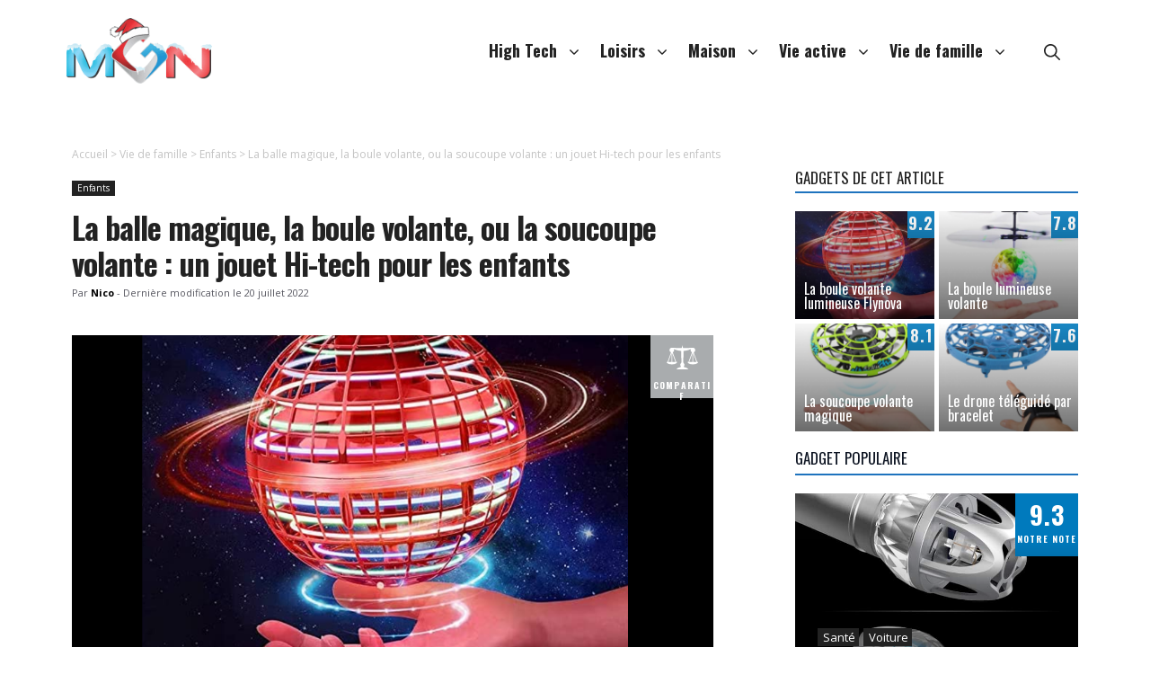

--- FILE ---
content_type: text/html;charset=UTF-8
request_url: https://www.meilleursgadgetsdunet.com/vie-de-famille/enfants/la-balle-magique-la-boule-volante-ou-la-soucoupe-volante-un-jouet-hi-tech-pour-les-enfants/
body_size: 37537
content:
<!DOCTYPE html> <html lang="fr-FR"> <head>
<meta charset="UTF-8">  <link rel="profile" href="https://gmpg.org/xfn/11"> <meta name='robots' content='index, follow, max-image-preview:large, max-snippet:-1, max-video-preview:-1' /> <meta name="viewport" content="width=device-width, initial-scale=1"> <!-- This site is optimized with the Yoast SEO plugin v26.7 - https://yoast.com/wordpress/plugins/seo/ --> <title>La balle magique, la boule volante, ou la soucoupe volante : un jouet Hi-tech pour les enfants</title> <meta name="description" content="Vous connaissez la boule volante magique ? Découvrez notre sélection des meilleures de balles et soucoupes volantes pour enfants." /> <link rel="canonical" href="https://www.meilleursgadgetsdunet.com/vie-de-famille/enfants/la-balle-magique-la-boule-volante-ou-la-soucoupe-volante-un-jouet-hi-tech-pour-les-enfants/" /> <meta property="og:locale" content="fr_FR" /> <meta property="og:type" content="article" /> <meta property="og:title" content="La balle magique, la boule volante, ou la soucoupe volante : un jouet Hi-tech pour les enfants" /> <meta property="og:description" content="Vous connaissez la boule volante magique ? Découvrez notre sélection des meilleures de balles et soucoupes volantes pour enfants." /> <meta property="og:url" content="https://www.meilleursgadgetsdunet.com/vie-de-famille/enfants/la-balle-magique-la-boule-volante-ou-la-soucoupe-volante-un-jouet-hi-tech-pour-les-enfants/" /> <meta property="og:site_name" content="Meilleurs Gadgets du Net" /> <meta property="article:published_time" content="2022-05-28T15:28:57+00:00" /> <meta property="article:modified_time" content="2022-07-20T16:45:00+00:00" /> <meta property="og:image" content="https://www.meilleursgadgetsdunet.com/wp-content/uploads/2022/05/boule-volante-magique-1.png" /> <meta property="og:image:width" content="1157" /> <meta property="og:image:height" content="849" /> <meta property="og:image:type" content="image/png" /> <meta name="author" content="Nico" /> <meta name="twitter:card" content="summary_large_image" /> <meta name="twitter:label1" content="Écrit par" /> <meta name="twitter:data1" content="Nico" /> <meta name="twitter:label2" content="Durée de lecture estimée" /> <meta name="twitter:data2" content="9 minutes" /> <script type="application/ld+json" class="yoast-schema-graph">{"@context":"https://schema.org","@graph":[{"@type":"Article","@id":"https://www.meilleursgadgetsdunet.com/vie-de-famille/enfants/la-balle-magique-la-boule-volante-ou-la-soucoupe-volante-un-jouet-hi-tech-pour-les-enfants/#article","isPartOf":{"@id":"https://www.meilleursgadgetsdunet.com/vie-de-famille/enfants/la-balle-magique-la-boule-volante-ou-la-soucoupe-volante-un-jouet-hi-tech-pour-les-enfants/"},"author":{"name":"Nico","@id":"https://www.meilleursgadgetsdunet.com/#/schema/person/dc13ca0e8380934acb9d825cb2a8ec5e"},"headline":"La balle magique, la boule volante, ou la soucoupe volante : un jouet Hi-tech pour les enfants","datePublished":"2022-05-28T15:28:57+00:00","dateModified":"2022-07-20T16:45:00+00:00","mainEntityOfPage":{"@id":"https://www.meilleursgadgetsdunet.com/vie-de-famille/enfants/la-balle-magique-la-boule-volante-ou-la-soucoupe-volante-un-jouet-hi-tech-pour-les-enfants/"},"wordCount":1682,"commentCount":0,"publisher":{"@id":"https://www.meilleursgadgetsdunet.com/#organization"},"image":{"@id":"https://www.meilleursgadgetsdunet.com/vie-de-famille/enfants/la-balle-magique-la-boule-volante-ou-la-soucoupe-volante-un-jouet-hi-tech-pour-les-enfants/#primaryimage"},"thumbnailUrl":"https://www.meilleursgadgetsdunet.com/wp-content/uploads/2022/05/boule-volante-magique-1.png","keywords":["Featured"],"articleSection":["Enfants"],"inLanguage":"fr-FR","potentialAction":[{"@type":"CommentAction","name":"Comment","target":["https://www.meilleursgadgetsdunet.com/vie-de-famille/enfants/la-balle-magique-la-boule-volante-ou-la-soucoupe-volante-un-jouet-hi-tech-pour-les-enfants/#respond"]}]},{"@type":"WebPage","@id":"https://www.meilleursgadgetsdunet.com/vie-de-famille/enfants/la-balle-magique-la-boule-volante-ou-la-soucoupe-volante-un-jouet-hi-tech-pour-les-enfants/","url":"https://www.meilleursgadgetsdunet.com/vie-de-famille/enfants/la-balle-magique-la-boule-volante-ou-la-soucoupe-volante-un-jouet-hi-tech-pour-les-enfants/","name":"La balle magique, la boule volante, ou la soucoupe volante : un jouet Hi-tech pour les enfants","isPartOf":{"@id":"https://www.meilleursgadgetsdunet.com/#website"},"primaryImageOfPage":{"@id":"https://www.meilleursgadgetsdunet.com/vie-de-famille/enfants/la-balle-magique-la-boule-volante-ou-la-soucoupe-volante-un-jouet-hi-tech-pour-les-enfants/#primaryimage"},"image":{"@id":"https://www.meilleursgadgetsdunet.com/vie-de-famille/enfants/la-balle-magique-la-boule-volante-ou-la-soucoupe-volante-un-jouet-hi-tech-pour-les-enfants/#primaryimage"},"thumbnailUrl":"https://www.meilleursgadgetsdunet.com/wp-content/uploads/2022/05/boule-volante-magique-1.png","datePublished":"2022-05-28T15:28:57+00:00","dateModified":"2022-07-20T16:45:00+00:00","description":"Vous connaissez la boule volante magique ? Découvrez notre sélection des meilleures de balles et soucoupes volantes pour enfants.","breadcrumb":{"@id":"https://www.meilleursgadgetsdunet.com/vie-de-famille/enfants/la-balle-magique-la-boule-volante-ou-la-soucoupe-volante-un-jouet-hi-tech-pour-les-enfants/#breadcrumb"},"inLanguage":"fr-FR","potentialAction":[{"@type":"ReadAction","target":["https://www.meilleursgadgetsdunet.com/vie-de-famille/enfants/la-balle-magique-la-boule-volante-ou-la-soucoupe-volante-un-jouet-hi-tech-pour-les-enfants/"]}]},{"@type":"ImageObject","inLanguage":"fr-FR","@id":"https://www.meilleursgadgetsdunet.com/vie-de-famille/enfants/la-balle-magique-la-boule-volante-ou-la-soucoupe-volante-un-jouet-hi-tech-pour-les-enfants/#primaryimage","url":"https://www.meilleursgadgetsdunet.com/wp-content/uploads/2022/05/boule-volante-magique-1.png","contentUrl":"https://www.meilleursgadgetsdunet.com/wp-content/uploads/2022/05/boule-volante-magique-1.png","width":1157,"height":849,"caption":"la boule volante magique"},{"@type":"BreadcrumbList","@id":"https://www.meilleursgadgetsdunet.com/vie-de-famille/enfants/la-balle-magique-la-boule-volante-ou-la-soucoupe-volante-un-jouet-hi-tech-pour-les-enfants/#breadcrumb","itemListElement":[{"@type":"ListItem","position":1,"name":"Accueil","item":"https://www.meilleursgadgetsdunet.com/"},{"@type":"ListItem","position":2,"name":"Vie de famille","item":"https://www.meilleursgadgetsdunet.com/vie-de-famille/"},{"@type":"ListItem","position":3,"name":"Enfants","item":"https://www.meilleursgadgetsdunet.com/vie-de-famille/enfants/"},{"@type":"ListItem","position":4,"name":"La balle magique, la boule volante, ou la soucoupe volante : un jouet Hi-tech pour les enfants"}]},{"@type":"WebSite","@id":"https://www.meilleursgadgetsdunet.com/#website","url":"https://www.meilleursgadgetsdunet.com/","name":"Meilleurs Gadgets du Net","description":"Gadget insolite - Objet original","publisher":{"@id":"https://www.meilleursgadgetsdunet.com/#organization"},"potentialAction":[{"@type":"SearchAction","target":{"@type":"EntryPoint","urlTemplate":"https://www.meilleursgadgetsdunet.com/?s={search_term_string}"},"query-input":{"@type":"PropertyValueSpecification","valueRequired":true,"valueName":"search_term_string"}}],"inLanguage":"fr-FR"},{"@type":"Organization","@id":"https://www.meilleursgadgetsdunet.com/#organization","name":"Meilleurs Gadgets du Net","url":"https://www.meilleursgadgetsdunet.com/","logo":{"@type":"ImageObject","inLanguage":"fr-FR","@id":"https://www.meilleursgadgetsdunet.com/#/schema/logo/image/","url":"https://www.meilleursgadgetsdunet.com/wp-content/uploads/2016/10/logomgn544x180.png","contentUrl":"https://www.meilleursgadgetsdunet.com/wp-content/uploads/2016/10/logomgn544x180.png","width":544,"height":180,"caption":"Meilleurs Gadgets du Net"},"image":{"@id":"https://www.meilleursgadgetsdunet.com/#/schema/logo/image/"}},{"@type":"Person","@id":"https://www.meilleursgadgetsdunet.com/#/schema/person/dc13ca0e8380934acb9d825cb2a8ec5e","name":"Nico","image":{"@type":"ImageObject","inLanguage":"fr-FR","@id":"https://www.meilleursgadgetsdunet.com/#/schema/person/image/","url":"https://www.meilleursgadgetsdunet.com/wp-content/uploads/2022/05/cropped-nico-avatar-96x96.png","contentUrl":"https://www.meilleursgadgetsdunet.com/wp-content/uploads/2022/05/cropped-nico-avatar-96x96.png","caption":"Nico"},"description":"Nico est père de famille, rédacteur web et développeur informatique. Préférant le côté pratique à la théorie, il sait débusquer les objets qui facilitent réellement la vie. Il aime également les gadgets à l'utilité plus discutable, mais possédant une vertu éducative ou esthétique, ou encore ceux présentant un bon potentiel pour être offerts en cadeau à ses proches.","sameAs":["https://www.meilleursgadgetsdunet.com"]}]}</script> <!-- / Yoast SEO plugin. --> <link href='https://fonts.gstatic.com' crossorigin rel='preconnect' /> <link rel="alternate" type="application/rss+xml" title="Meilleurs Gadgets du Net &raquo; Flux" href="https://www.meilleursgadgetsdunet.com/feed/" /> <link rel="alternate" type="application/rss+xml" title="Meilleurs Gadgets du Net &raquo; Flux des commentaires" href="https://www.meilleursgadgetsdunet.com/comments/feed/" /> <link rel='dns-prefetch' href='//www.youtube.com'>
<link rel='dns-prefetch' href='//fonts.gstatic.com'><link rel="alternate" type="application/rss+xml" title="Meilleurs Gadgets du Net &raquo; La balle magique, la boule volante, ou la soucoupe volante : un jouet Hi-tech pour les enfants Flux des commentaires" href="https://www.meilleursgadgetsdunet.com/vie-de-famille/enfants/la-balle-magique-la-boule-volante-ou-la-soucoupe-volante-un-jouet-hi-tech-pour-les-enfants/feed/" /> <link rel="alternate" title="oEmbed (JSON)" type="application/json+oembed" href="https://www.meilleursgadgetsdunet.com/wp-json/oembed/1.0/embed?url=https%3A%2F%2Fwww.meilleursgadgetsdunet.com%2Fvie-de-famille%2Fenfants%2Fla-balle-magique-la-boule-volante-ou-la-soucoupe-volante-un-jouet-hi-tech-pour-les-enfants%2F" /> <link rel="alternate" title="oEmbed (XML)" type="text/xml+oembed" href="https://www.meilleursgadgetsdunet.com/wp-json/oembed/1.0/embed?url=https%3A%2F%2Fwww.meilleursgadgetsdunet.com%2Fvie-de-famille%2Fenfants%2Fla-balle-magique-la-boule-volante-ou-la-soucoupe-volante-un-jouet-hi-tech-pour-les-enfants%2F&#038;format=xml" /> <link rel="stylesheet" href="//www.meilleursgadgetsdunet.com/wp-content/cache/swift-performance/www.meilleursgadgetsdunet.com/css/8cf137cc4ad22f2ab85b52f43a2ea7e3.css" media="all"> <script data-dont-merge>window.swift_performance_collectdomready = [];window.swift_performance_collectready = [];window.swift_performance_collectonload = [];</script> <script id="affegg-price-alert-js-extra">
var affeggPriceAlert = {"ajaxurl":"https://www.meilleursgadgetsdunet.com/wp-admin/admin-ajax.php","nonce":"ad9537f8e7"};
//# sourceURL=affegg-price-alert-js-extra
</script> <script id="wpgdprc-front-js-js-extra">
var wpgdprcFront = {"ajaxUrl":"https://www.meilleursgadgetsdunet.com/wp-admin/admin-ajax.php","ajaxNonce":"dbfcceff74","ajaxArg":"security","pluginPrefix":"wpgdprc","blogId":"1","isMultiSite":"","locale":"fr_FR","showSignUpModal":"","showFormModal":"","cookieName":"wpgdprc-consent","consentVersion":"","path":"/","prefix":"wpgdprc"};
//# sourceURL=wpgdprc-front-js-js-extra
</script> <link rel="https://api.w.org/" href="https://www.meilleursgadgetsdunet.com/wp-json/" /><link rel="alternate" title="JSON" type="application/json" href="https://www.meilleursgadgetsdunet.com/wp-json/wp/v2/posts/10296" /><link rel="EditURI" type="application/rsd+xml" title="RSD" href="https://www.meilleursgadgetsdunet.com/xmlrpc.php?rsd" /> <meta name="generator" content="WordPress 6.9" /> <link rel='shortlink' href='https://www.meilleursgadgetsdunet.com/?p=10296' /> <script type="application/ld+json">{"@context":"http:\/\/schema.org","@type":"Product","name":"La boule volante lumineuse Flynova","image":["https:\/\/www.meilleursgadgetsdunet.com\/wp-content\/uploads\/2022\/07\/boule-volante-lumineuse.png"],"description":"<!-- wp:paragraph -->\n<p>Le drone lumineux en forme de balle \u00e0 lancer, avec effet boomerang<\/p>\n<!-- \/wp:paragraph -->","review":{"@type":"Review","reviewRating":{"@type":"Rating","worstRating":0,"ratingValue":"9.2","bestRating":10},"author":{"@type":"Person","name":"Nico"}}}</script> <link rel="icon" href="https://www.meilleursgadgetsdunet.com/wp-content/uploads/2016/10/faviconMGN.png" sizes="32x32" /> <link rel="icon" href="https://www.meilleursgadgetsdunet.com/wp-content/uploads/2016/10/faviconMGN.png" sizes="192x192" /> <link rel="apple-touch-icon" href="https://www.meilleursgadgetsdunet.com/wp-content/uploads/2016/10/faviconMGN.png" /> <meta name="msapplication-TileImage" content="https://www.meilleursgadgetsdunet.com/wp-content/uploads/2016/10/faviconMGN.png" /> <link rel="prefetch" href="//www.meilleursgadgetsdunet.com/wp-content/cache/swift-performance/www.meilleursgadgetsdunet.com/js/35fe3fde701f4101897d9b154fca6e68.js" as="script" crossorigin><script data-dont-merge="">(function(){function iv(a){if(a.nodeName=='SOURCE'){a = a.nextSibling;}if(typeof a !== 'object' || a === null || typeof a.getBoundingClientRect!=='function'){return false}var b=a.getBoundingClientRect();return((a.innerHeight||a.clientHeight)>0&&b.bottom+50>=0&&b.right+50>=0&&b.top-50<=(window.innerHeight||document.documentElement.clientHeight)&&b.left-50<=(window.innerWidth||document.documentElement.clientWidth))}function ll(){var a=document.querySelectorAll('[data-swift-image-lazyload]');for(var i in a){if(iv(a[i])){a[i].onload=function(){window.dispatchEvent(new Event('resize'));};try{if(a[i].nodeName == 'IMG'){a[i].setAttribute('src',(typeof a[i].dataset.src != 'undefined' ? a[i].dataset.src : a[i].src))};a[i].setAttribute('srcset',(typeof a[i].dataset.srcset !== 'undefined' ? a[i].dataset.srcset : ''));a[i].setAttribute('sizes',(typeof a[i].dataset.sizes !== 'undefined' ? a[i].dataset.sizes : ''));a[i].setAttribute('style',(typeof a[i].dataset.style !== 'undefined' ? a[i].dataset.style : ''));a[i].removeAttribute('data-swift-image-lazyload')}catch(e){}}}requestAnimationFrame(ll)}requestAnimationFrame(ll)})();</script> </head> <body class="wp-singular post-template-default single single-post postid-10296 single-format-standard wp-custom-logo wp-embed-responsive wp-theme-generatepress post-image-below-header post-image-aligned-left secondary-nav-below-header secondary-nav-aligned-right sticky-menu-fade sticky-enabled both-sticky-menu mobile-header mobile-header-logo mobile-header-sticky right-sidebar nav-float-right separate-containers nav-search-enabled header-aligned-left dropdown-hover featured-image-active essb-8.5" itemtype="https://schema.org/Blog" itemscope> <a class="screen-reader-text skip-link" href="#content" title="Aller au contenu">Aller au contenu</a> <header class="site-header grid-container has-inline-mobile-toggle" id="masthead" aria-label="Site" itemtype="https://schema.org/WPHeader" itemscope> <div class="inside-header"> <div class="site-logo"> <a href="https://www.meilleursgadgetsdunet.com/" title="Meilleurs Gadgets du Net" rel="home"> <img class="header-image is-logo-image" alt="Meilleurs Gadgets du Net" src="[data-uri]" title="Meilleurs Gadgets du Net" width="544" height="180" data-src="https://www.meilleursgadgetsdunet.com/wp-content/uploads/2016/12/cropped-mgn-noel-544x180png.png" data-srcset="" data-sizes="" data-swift-image-lazyload="true" data-style="" style="height:180px" data-l> </a> </div> <nav class="main-navigation mobile-menu-control-wrapper" id="mobile-menu-control-wrapper" aria-label="Mobile Toggle"> <div class="menu-bar-items"><span class="menu-bar-item search-item"><a aria-label="Ouvrir la barre de recherche" href="#"><span class="gp-icon icon-search"><svg viewbox="0 0 512 512" aria-hidden="true" xmlns="http://www.w3.org/2000/svg" width="1em" height="1em"><path fill-rule="evenodd" clip-rule="evenodd" d="M208 48c-88.366 0-160 71.634-160 160s71.634 160 160 160 160-71.634 160-160S296.366 48 208 48zM0 208C0 93.125 93.125 0 208 0s208 93.125 208 208c0 48.741-16.765 93.566-44.843 129.024l133.826 134.018c9.366 9.379 9.355 24.575-.025 33.941-9.379 9.366-24.575 9.355-33.941-.025L337.238 370.987C301.747 399.167 256.839 416 208 416 93.125 416 0 322.875 0 208z" /></svg><svg viewbox="0 0 512 512" aria-hidden="true" xmlns="http://www.w3.org/2000/svg" width="1em" height="1em"><path d="M71.029 71.029c9.373-9.372 24.569-9.372 33.942 0L256 222.059l151.029-151.03c9.373-9.372 24.569-9.372 33.942 0 9.372 9.373 9.372 24.569 0 33.942L289.941 256l151.03 151.029c9.372 9.373 9.372 24.569 0 33.942-9.373 9.372-24.569 9.372-33.942 0L256 289.941l-151.029 151.03c-9.373 9.372-24.569 9.372-33.942 0-9.372-9.373-9.372-24.569 0-33.942L222.059 256 71.029 104.971c-9.372-9.373-9.372-24.569 0-33.942z" /></svg></span></a></span></div> <button data-nav="site-navigation" class="menu-toggle" aria-controls="primary-menu" aria-expanded="false"> <span class="gp-icon icon-menu-bars"><svg viewbox="0 0 512 512" aria-hidden="true" xmlns="http://www.w3.org/2000/svg" width="1em" height="1em"><path d="M0 96c0-13.255 10.745-24 24-24h464c13.255 0 24 10.745 24 24s-10.745 24-24 24H24c-13.255 0-24-10.745-24-24zm0 160c0-13.255 10.745-24 24-24h464c13.255 0 24 10.745 24 24s-10.745 24-24 24H24c-13.255 0-24-10.745-24-24zm0 160c0-13.255 10.745-24 24-24h464c13.255 0 24 10.745 24 24s-10.745 24-24 24H24c-13.255 0-24-10.745-24-24z" /></svg><svg viewbox="0 0 512 512" aria-hidden="true" xmlns="http://www.w3.org/2000/svg" width="1em" height="1em"><path d="M71.029 71.029c9.373-9.372 24.569-9.372 33.942 0L256 222.059l151.029-151.03c9.373-9.372 24.569-9.372 33.942 0 9.372 9.373 9.372 24.569 0 33.942L289.941 256l151.03 151.029c9.372 9.373 9.372 24.569 0 33.942-9.373 9.372-24.569 9.372-33.942 0L256 289.941l-151.029 151.03c-9.373 9.372-24.569 9.372-33.942 0-9.372-9.373-9.372-24.569 0-33.942L222.059 256 71.029 104.971c-9.372-9.373-9.372-24.569 0-33.942z" /></svg></span><span class="screen-reader-text">Menu</span> </button> </nav> <nav class="auto-hide-sticky has-sticky-branding main-navigation has-menu-bar-items sub-menu-right" id="site-navigation" aria-label="Primary" itemtype="https://schema.org/SiteNavigationElement" itemscope> <div class="inside-navigation grid-container"> <div class="navigation-branding"><div class="sticky-navigation-logo"> <a href="https://www.meilleursgadgetsdunet.com/" title="Meilleurs Gadgets du Net" rel="home"> <img src="[data-uri]" class="is-logo-image" alt="Meilleurs Gadgets du Net" width="140" height="48" data-src="https://www.meilleursgadgetsdunet.com/wp-content/uploads/2016/11/logomgn140-x-48.png" data-srcset="" data-sizes="" data-swift-image-lazyload="true" data-style="" style="height:48px" data-l> </a> </div></div><form method="get" class="search-form navigation-search" action="https://www.meilleursgadgetsdunet.com/"> <input type="search" class="search-field" value="" name="s" title="Chercher" /> </form> <button class="menu-toggle" aria-controls="primary-menu" aria-expanded="false"> <span class="gp-icon icon-menu-bars"><svg viewbox="0 0 512 512" aria-hidden="true" xmlns="http://www.w3.org/2000/svg" width="1em" height="1em"><path d="M0 96c0-13.255 10.745-24 24-24h464c13.255 0 24 10.745 24 24s-10.745 24-24 24H24c-13.255 0-24-10.745-24-24zm0 160c0-13.255 10.745-24 24-24h464c13.255 0 24 10.745 24 24s-10.745 24-24 24H24c-13.255 0-24-10.745-24-24zm0 160c0-13.255 10.745-24 24-24h464c13.255 0 24 10.745 24 24s-10.745 24-24 24H24c-13.255 0-24-10.745-24-24z" /></svg><svg viewbox="0 0 512 512" aria-hidden="true" xmlns="http://www.w3.org/2000/svg" width="1em" height="1em"><path d="M71.029 71.029c9.373-9.372 24.569-9.372 33.942 0L256 222.059l151.029-151.03c9.373-9.372 24.569-9.372 33.942 0 9.372 9.373 9.372 24.569 0 33.942L289.941 256l151.03 151.029c9.372 9.373 9.372 24.569 0 33.942-9.373 9.372-24.569 9.372-33.942 0L256 289.941l-151.029 151.03c-9.373 9.372-24.569 9.372-33.942 0-9.372-9.373-9.372-24.569 0-33.942L222.059 256 71.029 104.971c-9.372-9.373-9.372-24.569 0-33.942z" /></svg></span><span class="screen-reader-text">Menu</span> </button> <div id="primary-menu" class="main-nav"><ul id="menu-main-menu-header" class="menu sf-menu"><li id="menu-item-10077" class="menu-item menu-item-type-taxonomy menu-item-object-category menu-item-has-children menu-item-10077"><a href="https://www.meilleursgadgetsdunet.com/high-tech/">High Tech<span role="presentation" class="dropdown-menu-toggle"><span class="gp-icon icon-arrow"><svg viewbox="0 0 330 512" aria-hidden="true" xmlns="http://www.w3.org/2000/svg" width="1em" height="1em"><path d="M305.913 197.085c0 2.266-1.133 4.815-2.833 6.514L171.087 335.593c-1.7 1.7-4.249 2.832-6.515 2.832s-4.815-1.133-6.515-2.832L26.064 203.599c-1.7-1.7-2.832-4.248-2.832-6.514s1.132-4.816 2.832-6.515l14.162-14.163c1.7-1.699 3.966-2.832 6.515-2.832 2.266 0 4.815 1.133 6.515 2.832l111.316 111.317 111.316-111.317c1.7-1.699 4.249-2.832 6.515-2.832s4.815 1.133 6.515 2.832l14.162 14.163c1.7 1.7 2.833 4.249 2.833 6.515z" /></svg></span></span></a> <ul class="sub-menu"> <li id="menu-item-10094" class="menu-item menu-item-type-taxonomy menu-item-object-category menu-item-10094"><a href="https://www.meilleursgadgetsdunet.com/high-tech/espionnage/">Espionnage</a></li> <li id="menu-item-10095" class="menu-item menu-item-type-taxonomy menu-item-object-category menu-item-10095"><a href="https://www.meilleursgadgetsdunet.com/high-tech/gamers/">Gamers</a></li> <li id="menu-item-10096" class="menu-item menu-item-type-taxonomy menu-item-object-category menu-item-10096"><a href="https://www.meilleursgadgetsdunet.com/high-tech/geeks/">Geeks</a></li> <li id="menu-item-10100" class="menu-item menu-item-type-taxonomy menu-item-object-category menu-item-10100"><a href="https://www.meilleursgadgetsdunet.com/high-tech/mobile/">Mobile</a></li> <li id="menu-item-10101" class="menu-item menu-item-type-taxonomy menu-item-object-category menu-item-10101"><a href="https://www.meilleursgadgetsdunet.com/high-tech/objets-connectes/">Objets connectés</a></li> <li id="menu-item-10102" class="menu-item menu-item-type-taxonomy menu-item-object-category menu-item-10102"><a href="https://www.meilleursgadgetsdunet.com/high-tech/pc-et-mac/">PC et MAC</a></li> </ul> </li> <li id="menu-item-10097" class="menu-item menu-item-type-taxonomy menu-item-object-category menu-item-has-children menu-item-10097"><a href="https://www.meilleursgadgetsdunet.com/loisirs/">Loisirs<span role="presentation" class="dropdown-menu-toggle"><span class="gp-icon icon-arrow"><svg viewbox="0 0 330 512" aria-hidden="true" xmlns="http://www.w3.org/2000/svg" width="1em" height="1em"><path d="M305.913 197.085c0 2.266-1.133 4.815-2.833 6.514L171.087 335.593c-1.7 1.7-4.249 2.832-6.515 2.832s-4.815-1.133-6.515-2.832L26.064 203.599c-1.7-1.7-2.832-4.248-2.832-6.514s1.132-4.816 2.832-6.515l14.162-14.163c1.7-1.699 3.966-2.832 6.515-2.832 2.266 0 4.815 1.133 6.515 2.832l111.316 111.317 111.316-111.317c1.7-1.699 4.249-2.832 6.515-2.832s4.815 1.133 6.515 2.832l14.162 14.163c1.7 1.7 2.833 4.249 2.833 6.515z" /></svg></span></span></a> <ul class="sub-menu"> <li id="menu-item-10103" class="menu-item menu-item-type-taxonomy menu-item-object-category menu-item-10103"><a href="https://www.meilleursgadgetsdunet.com/loisirs/diy/">DIY</a></li> <li id="menu-item-10104" class="menu-item menu-item-type-taxonomy menu-item-object-category menu-item-10104"><a href="https://www.meilleursgadgetsdunet.com/loisirs/fete/">Fête</a></li> <li id="menu-item-10105" class="menu-item menu-item-type-taxonomy menu-item-object-category menu-item-10105"><a href="https://www.meilleursgadgetsdunet.com/loisirs/musique/">Musique</a></li> <li id="menu-item-10106" class="menu-item menu-item-type-taxonomy menu-item-object-category menu-item-10106"><a href="https://www.meilleursgadgetsdunet.com/loisirs/photo/">Photo</a></li> <li id="menu-item-10107" class="menu-item menu-item-type-taxonomy menu-item-object-category menu-item-10107"><a href="https://www.meilleursgadgetsdunet.com/loisirs/voyage/">Voyage</a></li> </ul> </li> <li id="menu-item-10098" class="menu-item menu-item-type-taxonomy menu-item-object-category menu-item-has-children menu-item-10098"><a href="https://www.meilleursgadgetsdunet.com/maison/">Maison<span role="presentation" class="dropdown-menu-toggle"><span class="gp-icon icon-arrow"><svg viewbox="0 0 330 512" aria-hidden="true" xmlns="http://www.w3.org/2000/svg" width="1em" height="1em"><path d="M305.913 197.085c0 2.266-1.133 4.815-2.833 6.514L171.087 335.593c-1.7 1.7-4.249 2.832-6.515 2.832s-4.815-1.133-6.515-2.832L26.064 203.599c-1.7-1.7-2.832-4.248-2.832-6.514s1.132-4.816 2.832-6.515l14.162-14.163c1.7-1.699 3.966-2.832 6.515-2.832 2.266 0 4.815 1.133 6.515 2.832l111.316 111.317 111.316-111.317c1.7-1.699 4.249-2.832 6.515-2.832s4.815 1.133 6.515 2.832l14.162 14.163c1.7 1.7 2.833 4.249 2.833 6.515z" /></svg></span></span></a> <ul class="sub-menu"> <li id="menu-item-10108" class="menu-item menu-item-type-taxonomy menu-item-object-category menu-item-10108"><a href="https://www.meilleursgadgetsdunet.com/maison/chambre/">Chambre</a></li> <li id="menu-item-10109" class="menu-item menu-item-type-taxonomy menu-item-object-category menu-item-10109"><a href="https://www.meilleursgadgetsdunet.com/maison/cuisine/">Cuisine</a></li> <li id="menu-item-10111" class="menu-item menu-item-type-taxonomy menu-item-object-category menu-item-10111"><a href="https://www.meilleursgadgetsdunet.com/maison/jardin/">Jardin</a></li> <li id="menu-item-10112" class="menu-item menu-item-type-taxonomy menu-item-object-category menu-item-10112"><a href="https://www.meilleursgadgetsdunet.com/maison/salon/">Salon</a></li> <li id="menu-item-10113" class="menu-item menu-item-type-taxonomy menu-item-object-category menu-item-10113"><a href="https://www.meilleursgadgetsdunet.com/maison/toilettes/">Toilettes</a></li> <li id="menu-item-10110" class="menu-item menu-item-type-taxonomy menu-item-object-category menu-item-10110"><a href="https://www.meilleursgadgetsdunet.com/maison/autres-pour-maison/">Divers</a></li> </ul> </li> <li id="menu-item-10099" class="menu-item menu-item-type-taxonomy menu-item-object-category menu-item-has-children menu-item-10099"><a href="https://www.meilleursgadgetsdunet.com/vie-active/">Vie active<span role="presentation" class="dropdown-menu-toggle"><span class="gp-icon icon-arrow"><svg viewbox="0 0 330 512" aria-hidden="true" xmlns="http://www.w3.org/2000/svg" width="1em" height="1em"><path d="M305.913 197.085c0 2.266-1.133 4.815-2.833 6.514L171.087 335.593c-1.7 1.7-4.249 2.832-6.515 2.832s-4.815-1.133-6.515-2.832L26.064 203.599c-1.7-1.7-2.832-4.248-2.832-6.514s1.132-4.816 2.832-6.515l14.162-14.163c1.7-1.699 3.966-2.832 6.515-2.832 2.266 0 4.815 1.133 6.515 2.832l111.316 111.317 111.316-111.317c1.7-1.699 4.249-2.832 6.515-2.832s4.815 1.133 6.515 2.832l14.162 14.163c1.7 1.7 2.833 4.249 2.833 6.515z" /></svg></span></span></a> <ul class="sub-menu"> <li id="menu-item-10114" class="menu-item menu-item-type-taxonomy menu-item-object-category menu-item-10114"><a href="https://www.meilleursgadgetsdunet.com/vie-active/bureau/">Bureau</a></li> <li id="menu-item-10115" class="menu-item menu-item-type-taxonomy menu-item-object-category menu-item-10115"><a href="https://www.meilleursgadgetsdunet.com/vie-active/ecologie/">Écologie</a></li> <li id="menu-item-10116" class="menu-item menu-item-type-taxonomy menu-item-object-category menu-item-10116"><a href="https://www.meilleursgadgetsdunet.com/vie-active/sante/">Santé</a></li> <li id="menu-item-10118" class="menu-item menu-item-type-taxonomy menu-item-object-category menu-item-10118"><a href="https://www.meilleursgadgetsdunet.com/vie-active/securite/">Sécurité</a></li> <li id="menu-item-10119" class="menu-item menu-item-type-taxonomy menu-item-object-category menu-item-10119"><a href="https://www.meilleursgadgetsdunet.com/vie-active/sport/">Sport</a></li> </ul> </li> <li id="menu-item-10117" class="menu-item menu-item-type-taxonomy menu-item-object-category current-post-ancestor menu-item-has-children menu-item-10117"><a href="https://www.meilleursgadgetsdunet.com/vie-de-famille/">Vie de famille<span role="presentation" class="dropdown-menu-toggle"><span class="gp-icon icon-arrow"><svg viewbox="0 0 330 512" aria-hidden="true" xmlns="http://www.w3.org/2000/svg" width="1em" height="1em"><path d="M305.913 197.085c0 2.266-1.133 4.815-2.833 6.514L171.087 335.593c-1.7 1.7-4.249 2.832-6.515 2.832s-4.815-1.133-6.515-2.832L26.064 203.599c-1.7-1.7-2.832-4.248-2.832-6.514s1.132-4.816 2.832-6.515l14.162-14.163c1.7-1.699 3.966-2.832 6.515-2.832 2.266 0 4.815 1.133 6.515 2.832l111.316 111.317 111.316-111.317c1.7-1.699 4.249-2.832 6.515-2.832s4.815 1.133 6.515 2.832l14.162 14.163c1.7 1.7 2.833 4.249 2.833 6.515z" /></svg></span></span></a> <ul class="sub-menu"> <li id="menu-item-10120" class="menu-item menu-item-type-taxonomy menu-item-object-category menu-item-10120"><a href="https://www.meilleursgadgetsdunet.com/vie-de-famille/animaux/">Animaux</a></li> <li id="menu-item-10121" class="menu-item menu-item-type-taxonomy menu-item-object-category current-post-ancestor current-menu-parent current-post-parent menu-item-10121"><a href="https://www.meilleursgadgetsdunet.com/vie-de-famille/enfants/">Enfants</a></li> <li id="menu-item-10122" class="menu-item menu-item-type-taxonomy menu-item-object-category menu-item-10122"><a href="https://www.meilleursgadgetsdunet.com/vie-de-famille/parents/">Parents</a></li> <li id="menu-item-10123" class="menu-item menu-item-type-taxonomy menu-item-object-category menu-item-10123"><a href="https://www.meilleursgadgetsdunet.com/vie-de-famille/voiture/">Voiture</a></li> </ul> </li> </ul></div><div class="menu-bar-items"><span class="menu-bar-item search-item"><a aria-label="Ouvrir la barre de recherche" href="#"><span class="gp-icon icon-search"><svg viewbox="0 0 512 512" aria-hidden="true" xmlns="http://www.w3.org/2000/svg" width="1em" height="1em"><path fill-rule="evenodd" clip-rule="evenodd" d="M208 48c-88.366 0-160 71.634-160 160s71.634 160 160 160 160-71.634 160-160S296.366 48 208 48zM0 208C0 93.125 93.125 0 208 0s208 93.125 208 208c0 48.741-16.765 93.566-44.843 129.024l133.826 134.018c9.366 9.379 9.355 24.575-.025 33.941-9.379 9.366-24.575 9.355-33.941-.025L337.238 370.987C301.747 399.167 256.839 416 208 416 93.125 416 0 322.875 0 208z" /></svg><svg viewbox="0 0 512 512" aria-hidden="true" xmlns="http://www.w3.org/2000/svg" width="1em" height="1em"><path d="M71.029 71.029c9.373-9.372 24.569-9.372 33.942 0L256 222.059l151.029-151.03c9.373-9.372 24.569-9.372 33.942 0 9.372 9.373 9.372 24.569 0 33.942L289.941 256l151.03 151.029c9.372 9.373 9.372 24.569 0 33.942-9.373 9.372-24.569 9.372-33.942 0L256 289.941l-151.029 151.03c-9.373 9.372-24.569 9.372-33.942 0-9.372-9.373-9.372-24.569 0-33.942L222.059 256 71.029 104.971c-9.372-9.373-9.372-24.569 0-33.942z" /></svg></span></a></span></div> </div> </nav> </div> </header> <nav id="mobile-header" data-auto-hide-sticky itemtype="https://schema.org/SiteNavigationElement" itemscope class="main-navigation mobile-header-navigation has-branding has-sticky-branding has-menu-bar-items"> <div class="inside-navigation grid-container grid-parent"> <form method="get" class="search-form navigation-search" action="https://www.meilleursgadgetsdunet.com/"> <input type="search" class="search-field" value="" name="s" title="Chercher" /> </form><div class="site-logo mobile-header-logo"> <a href="https://www.meilleursgadgetsdunet.com/" title="Meilleurs Gadgets du Net" rel="home"> <img src="[data-uri]" alt="Meilleurs Gadgets du Net" class="is-logo-image" width="140" height="48" data-src="https://www.meilleursgadgetsdunet.com/wp-content/uploads/2016/11/logomgn140-x-48.png" data-srcset="" data-sizes="" data-swift-image-lazyload="true" data-style="" style="height:48px" data-l> </a> </div> <button class="menu-toggle" aria-controls="mobile-menu" aria-expanded="false"> <span class="gp-icon icon-menu-bars"><svg viewbox="0 0 512 512" aria-hidden="true" xmlns="http://www.w3.org/2000/svg" width="1em" height="1em"><path d="M0 96c0-13.255 10.745-24 24-24h464c13.255 0 24 10.745 24 24s-10.745 24-24 24H24c-13.255 0-24-10.745-24-24zm0 160c0-13.255 10.745-24 24-24h464c13.255 0 24 10.745 24 24s-10.745 24-24 24H24c-13.255 0-24-10.745-24-24zm0 160c0-13.255 10.745-24 24-24h464c13.255 0 24 10.745 24 24s-10.745 24-24 24H24c-13.255 0-24-10.745-24-24z" /></svg><svg viewbox="0 0 512 512" aria-hidden="true" xmlns="http://www.w3.org/2000/svg" width="1em" height="1em"><path d="M71.029 71.029c9.373-9.372 24.569-9.372 33.942 0L256 222.059l151.029-151.03c9.373-9.372 24.569-9.372 33.942 0 9.372 9.373 9.372 24.569 0 33.942L289.941 256l151.03 151.029c9.372 9.373 9.372 24.569 0 33.942-9.373 9.372-24.569 9.372-33.942 0L256 289.941l-151.029 151.03c-9.373 9.372-24.569 9.372-33.942 0-9.372-9.373-9.372-24.569 0-33.942L222.059 256 71.029 104.971c-9.372-9.373-9.372-24.569 0-33.942z" /></svg></span><span class="screen-reader-text">Menu</span> </button> <div id="mobile-menu" class="main-nav"><ul id="menu-main-menu-header-1" class="menu sf-menu"><li class="menu-item menu-item-type-taxonomy menu-item-object-category menu-item-has-children menu-item-10077"><a href="https://www.meilleursgadgetsdunet.com/high-tech/">High Tech<span role="presentation" class="dropdown-menu-toggle"><span class="gp-icon icon-arrow"><svg viewbox="0 0 330 512" aria-hidden="true" xmlns="http://www.w3.org/2000/svg" width="1em" height="1em"><path d="M305.913 197.085c0 2.266-1.133 4.815-2.833 6.514L171.087 335.593c-1.7 1.7-4.249 2.832-6.515 2.832s-4.815-1.133-6.515-2.832L26.064 203.599c-1.7-1.7-2.832-4.248-2.832-6.514s1.132-4.816 2.832-6.515l14.162-14.163c1.7-1.699 3.966-2.832 6.515-2.832 2.266 0 4.815 1.133 6.515 2.832l111.316 111.317 111.316-111.317c1.7-1.699 4.249-2.832 6.515-2.832s4.815 1.133 6.515 2.832l14.162 14.163c1.7 1.7 2.833 4.249 2.833 6.515z" /></svg></span></span></a> <ul class="sub-menu"> <li class="menu-item menu-item-type-taxonomy menu-item-object-category menu-item-10094"><a href="https://www.meilleursgadgetsdunet.com/high-tech/espionnage/">Espionnage</a></li> <li class="menu-item menu-item-type-taxonomy menu-item-object-category menu-item-10095"><a href="https://www.meilleursgadgetsdunet.com/high-tech/gamers/">Gamers</a></li> <li class="menu-item menu-item-type-taxonomy menu-item-object-category menu-item-10096"><a href="https://www.meilleursgadgetsdunet.com/high-tech/geeks/">Geeks</a></li> <li class="menu-item menu-item-type-taxonomy menu-item-object-category menu-item-10100"><a href="https://www.meilleursgadgetsdunet.com/high-tech/mobile/">Mobile</a></li> <li class="menu-item menu-item-type-taxonomy menu-item-object-category menu-item-10101"><a href="https://www.meilleursgadgetsdunet.com/high-tech/objets-connectes/">Objets connectés</a></li> <li class="menu-item menu-item-type-taxonomy menu-item-object-category menu-item-10102"><a href="https://www.meilleursgadgetsdunet.com/high-tech/pc-et-mac/">PC et MAC</a></li> </ul> </li> <li class="menu-item menu-item-type-taxonomy menu-item-object-category menu-item-has-children menu-item-10097"><a href="https://www.meilleursgadgetsdunet.com/loisirs/">Loisirs<span role="presentation" class="dropdown-menu-toggle"><span class="gp-icon icon-arrow"><svg viewbox="0 0 330 512" aria-hidden="true" xmlns="http://www.w3.org/2000/svg" width="1em" height="1em"><path d="M305.913 197.085c0 2.266-1.133 4.815-2.833 6.514L171.087 335.593c-1.7 1.7-4.249 2.832-6.515 2.832s-4.815-1.133-6.515-2.832L26.064 203.599c-1.7-1.7-2.832-4.248-2.832-6.514s1.132-4.816 2.832-6.515l14.162-14.163c1.7-1.699 3.966-2.832 6.515-2.832 2.266 0 4.815 1.133 6.515 2.832l111.316 111.317 111.316-111.317c1.7-1.699 4.249-2.832 6.515-2.832s4.815 1.133 6.515 2.832l14.162 14.163c1.7 1.7 2.833 4.249 2.833 6.515z" /></svg></span></span></a> <ul class="sub-menu"> <li class="menu-item menu-item-type-taxonomy menu-item-object-category menu-item-10103"><a href="https://www.meilleursgadgetsdunet.com/loisirs/diy/">DIY</a></li> <li class="menu-item menu-item-type-taxonomy menu-item-object-category menu-item-10104"><a href="https://www.meilleursgadgetsdunet.com/loisirs/fete/">Fête</a></li> <li class="menu-item menu-item-type-taxonomy menu-item-object-category menu-item-10105"><a href="https://www.meilleursgadgetsdunet.com/loisirs/musique/">Musique</a></li> <li class="menu-item menu-item-type-taxonomy menu-item-object-category menu-item-10106"><a href="https://www.meilleursgadgetsdunet.com/loisirs/photo/">Photo</a></li> <li class="menu-item menu-item-type-taxonomy menu-item-object-category menu-item-10107"><a href="https://www.meilleursgadgetsdunet.com/loisirs/voyage/">Voyage</a></li> </ul> </li> <li class="menu-item menu-item-type-taxonomy menu-item-object-category menu-item-has-children menu-item-10098"><a href="https://www.meilleursgadgetsdunet.com/maison/">Maison<span role="presentation" class="dropdown-menu-toggle"><span class="gp-icon icon-arrow"><svg viewbox="0 0 330 512" aria-hidden="true" xmlns="http://www.w3.org/2000/svg" width="1em" height="1em"><path d="M305.913 197.085c0 2.266-1.133 4.815-2.833 6.514L171.087 335.593c-1.7 1.7-4.249 2.832-6.515 2.832s-4.815-1.133-6.515-2.832L26.064 203.599c-1.7-1.7-2.832-4.248-2.832-6.514s1.132-4.816 2.832-6.515l14.162-14.163c1.7-1.699 3.966-2.832 6.515-2.832 2.266 0 4.815 1.133 6.515 2.832l111.316 111.317 111.316-111.317c1.7-1.699 4.249-2.832 6.515-2.832s4.815 1.133 6.515 2.832l14.162 14.163c1.7 1.7 2.833 4.249 2.833 6.515z" /></svg></span></span></a> <ul class="sub-menu"> <li class="menu-item menu-item-type-taxonomy menu-item-object-category menu-item-10108"><a href="https://www.meilleursgadgetsdunet.com/maison/chambre/">Chambre</a></li> <li class="menu-item menu-item-type-taxonomy menu-item-object-category menu-item-10109"><a href="https://www.meilleursgadgetsdunet.com/maison/cuisine/">Cuisine</a></li> <li class="menu-item menu-item-type-taxonomy menu-item-object-category menu-item-10111"><a href="https://www.meilleursgadgetsdunet.com/maison/jardin/">Jardin</a></li> <li class="menu-item menu-item-type-taxonomy menu-item-object-category menu-item-10112"><a href="https://www.meilleursgadgetsdunet.com/maison/salon/">Salon</a></li> <li class="menu-item menu-item-type-taxonomy menu-item-object-category menu-item-10113"><a href="https://www.meilleursgadgetsdunet.com/maison/toilettes/">Toilettes</a></li> <li class="menu-item menu-item-type-taxonomy menu-item-object-category menu-item-10110"><a href="https://www.meilleursgadgetsdunet.com/maison/autres-pour-maison/">Divers</a></li> </ul> </li> <li class="menu-item menu-item-type-taxonomy menu-item-object-category menu-item-has-children menu-item-10099"><a href="https://www.meilleursgadgetsdunet.com/vie-active/">Vie active<span role="presentation" class="dropdown-menu-toggle"><span class="gp-icon icon-arrow"><svg viewbox="0 0 330 512" aria-hidden="true" xmlns="http://www.w3.org/2000/svg" width="1em" height="1em"><path d="M305.913 197.085c0 2.266-1.133 4.815-2.833 6.514L171.087 335.593c-1.7 1.7-4.249 2.832-6.515 2.832s-4.815-1.133-6.515-2.832L26.064 203.599c-1.7-1.7-2.832-4.248-2.832-6.514s1.132-4.816 2.832-6.515l14.162-14.163c1.7-1.699 3.966-2.832 6.515-2.832 2.266 0 4.815 1.133 6.515 2.832l111.316 111.317 111.316-111.317c1.7-1.699 4.249-2.832 6.515-2.832s4.815 1.133 6.515 2.832l14.162 14.163c1.7 1.7 2.833 4.249 2.833 6.515z" /></svg></span></span></a> <ul class="sub-menu"> <li class="menu-item menu-item-type-taxonomy menu-item-object-category menu-item-10114"><a href="https://www.meilleursgadgetsdunet.com/vie-active/bureau/">Bureau</a></li> <li class="menu-item menu-item-type-taxonomy menu-item-object-category menu-item-10115"><a href="https://www.meilleursgadgetsdunet.com/vie-active/ecologie/">Écologie</a></li> <li class="menu-item menu-item-type-taxonomy menu-item-object-category menu-item-10116"><a href="https://www.meilleursgadgetsdunet.com/vie-active/sante/">Santé</a></li> <li class="menu-item menu-item-type-taxonomy menu-item-object-category menu-item-10118"><a href="https://www.meilleursgadgetsdunet.com/vie-active/securite/">Sécurité</a></li> <li class="menu-item menu-item-type-taxonomy menu-item-object-category menu-item-10119"><a href="https://www.meilleursgadgetsdunet.com/vie-active/sport/">Sport</a></li> </ul> </li> <li class="menu-item menu-item-type-taxonomy menu-item-object-category current-post-ancestor menu-item-has-children menu-item-10117"><a href="https://www.meilleursgadgetsdunet.com/vie-de-famille/">Vie de famille<span role="presentation" class="dropdown-menu-toggle"><span class="gp-icon icon-arrow"><svg viewbox="0 0 330 512" aria-hidden="true" xmlns="http://www.w3.org/2000/svg" width="1em" height="1em"><path d="M305.913 197.085c0 2.266-1.133 4.815-2.833 6.514L171.087 335.593c-1.7 1.7-4.249 2.832-6.515 2.832s-4.815-1.133-6.515-2.832L26.064 203.599c-1.7-1.7-2.832-4.248-2.832-6.514s1.132-4.816 2.832-6.515l14.162-14.163c1.7-1.699 3.966-2.832 6.515-2.832 2.266 0 4.815 1.133 6.515 2.832l111.316 111.317 111.316-111.317c1.7-1.699 4.249-2.832 6.515-2.832s4.815 1.133 6.515 2.832l14.162 14.163c1.7 1.7 2.833 4.249 2.833 6.515z" /></svg></span></span></a> <ul class="sub-menu"> <li class="menu-item menu-item-type-taxonomy menu-item-object-category menu-item-10120"><a href="https://www.meilleursgadgetsdunet.com/vie-de-famille/animaux/">Animaux</a></li> <li class="menu-item menu-item-type-taxonomy menu-item-object-category current-post-ancestor current-menu-parent current-post-parent menu-item-10121"><a href="https://www.meilleursgadgetsdunet.com/vie-de-famille/enfants/">Enfants</a></li> <li class="menu-item menu-item-type-taxonomy menu-item-object-category menu-item-10122"><a href="https://www.meilleursgadgetsdunet.com/vie-de-famille/parents/">Parents</a></li> <li class="menu-item menu-item-type-taxonomy menu-item-object-category menu-item-10123"><a href="https://www.meilleursgadgetsdunet.com/vie-de-famille/voiture/">Voiture</a></li> </ul> </li> </ul></div><div class="menu-bar-items"><span class="menu-bar-item search-item"><a aria-label="Ouvrir la barre de recherche" href="#"><span class="gp-icon icon-search"><svg viewbox="0 0 512 512" aria-hidden="true" xmlns="http://www.w3.org/2000/svg" width="1em" height="1em"><path fill-rule="evenodd" clip-rule="evenodd" d="M208 48c-88.366 0-160 71.634-160 160s71.634 160 160 160 160-71.634 160-160S296.366 48 208 48zM0 208C0 93.125 93.125 0 208 0s208 93.125 208 208c0 48.741-16.765 93.566-44.843 129.024l133.826 134.018c9.366 9.379 9.355 24.575-.025 33.941-9.379 9.366-24.575 9.355-33.941-.025L337.238 370.987C301.747 399.167 256.839 416 208 416 93.125 416 0 322.875 0 208z" /></svg><svg viewbox="0 0 512 512" aria-hidden="true" xmlns="http://www.w3.org/2000/svg" width="1em" height="1em"><path d="M71.029 71.029c9.373-9.372 24.569-9.372 33.942 0L256 222.059l151.029-151.03c9.373-9.372 24.569-9.372 33.942 0 9.372 9.373 9.372 24.569 0 33.942L289.941 256l151.03 151.029c9.372 9.373 9.372 24.569 0 33.942-9.373 9.372-24.569 9.372-33.942 0L256 289.941l-151.029 151.03c-9.373 9.372-24.569 9.372-33.942 0-9.372-9.373-9.372-24.569 0-33.942L222.059 256 71.029 104.971c-9.372-9.373-9.372-24.569 0-33.942z" /></svg></span></a></span></div> </div><!-- .inside-navigation --> </nav><!-- #site-navigation --> <div class="site grid-container container hfeed" id="page"> <div class="site-content" id="content"> <div class="content-area" id="primary"> <main class="site-main" id="main"> <article id="post-10296" class="post-10296 post type-post status-publish format-standard has-post-thumbnail hentry category-enfants tag-featured" itemtype="https://schema.org/CreativeWork" itemscope> <div class="inside-article"> <header class="entry-header" aria-label="Contenu"> <div class="yoast-breadcrumbs"><span><span><a href="https://www.meilleursgadgetsdunet.com/">Accueil</a></span> &gt; <span><a href="https://www.meilleursgadgetsdunet.com/vie-de-famille/">Vie de famille</a></span> &gt; <span><a href="https://www.meilleursgadgetsdunet.com/vie-de-famille/enfants/">Enfants</a></span> &gt; <span class="breadcrumb_last" aria-current="page">La balle magique, la boule volante, ou la soucoupe volante : un jouet Hi-tech pour les enfants</span></span></div><ul class="post_categories"><li class="post_category"><a href="https://www.meilleursgadgetsdunet.com/vie-de-famille/enfants/">Enfants</a></li></ul><h1 class="entry-title" itemprop="headline">La balle magique, la boule volante, ou la soucoupe volante : un jouet Hi-tech pour les enfants</h1> <div class="entry-meta"> <span class="byline">Par <span class="author vcard" itemprop="author" itemtype="https://schema.org/Person" itemscope=""><a class="url fn" href="https://www.meilleursgadgetsdunet.com/author/nico/" title="Afficher tous les articles deNico" rel="author" itemprop="url"><span class="author-name" itemprop="name">Nico</span></a></span></span> - <span class="posted-on">Dernière modification le <time class="updated" datetime="2022-07-20T18:45:00+00:00" itemprop="dateModified">20 juillet 2022</time></span> </div> </header> <div class="featured-image page-header-image-single"> <div class="vignette comparatif" style="height: 100%;"><img width="1157" height="849" src="[data-uri]" class="attachment-full size-full" alt="la boule volante magique" itemprop="image" decoding="async" fetchpriority="high" data-src="https://www.meilleursgadgetsdunet.com/wp-content/uploads/2022/05/boule-volante-magique-1.png" data-srcset="https://www.meilleursgadgetsdunet.com/wp-content/uploads/2022/05/boule-volante-magique-1.png 1157w, https://www.meilleursgadgetsdunet.com/wp-content/uploads/2022/05/boule-volante-magique-1-300x220.png 300w, https://www.meilleursgadgetsdunet.com/wp-content/uploads/2022/05/boule-volante-magique-1-1024x751.png 1024w, https://www.meilleursgadgetsdunet.com/wp-content/uploads/2022/05/boule-volante-magique-1-768x564.png 768w, https://www.meilleursgadgetsdunet.com/wp-content/uploads/2022/05/boule-volante-magique-1-20x15.png 20w" data-sizes="(max-width: 1157px) 100vw, 1157px" data-swift-image-lazyload="true" data-style="" style="height:849px" data-l><div class="vignette_box comparatif_box" style=" width: 70px; height: 70px;"><div class="vignette_comparatif_icon"><svg width="50%" version="1.1" id="Capa_1" xmlns="http://www.w3.org/2000/svg" xmlns:xlink="http://www.w3.org/1999/xlink" x="0px" y="0px" viewbox="0 0 442.852 442.852" style="enable-background:new 0 0 442.852 442.852;" xml:space="preserve"><path fill="#FFFFFF" d="M429.958,288.314l-49.446-137.153c12.872-4.326,22.148-16.482,22.148-30.811c0-17.955-14.551-32.505-32.505-32.505 c-0.92,0-1.828,0.048-2.728,0.123c-46.602,2.728-91.716,4.142-136.726,4.304l-9.273-40.846l-9.274,40.841 c-45.033-0.186-90.156-1.62-136.75-4.301c-0.893-0.074-1.793-0.121-2.705-0.121c-17.955,0-32.505,14.551-32.505,32.505 c0,14.329,9.274,26.485,22.147,30.811L12.895,288.314H0c0,18.292,33.026,33.119,73.766,33.119c40.739,0,73.759-14.827,73.759-33.119 h-12.888L84.939,150.462c11.881-4.836,20.264-16.493,20.264-30.112c0-5.62-1.427-10.905-3.937-15.516 c31.085,16.548,67.626,25.801,104.831,27.776l1.867,163.831c-4.194,3.025-7.328,7.422-8.746,12.537 c-4.264,5.055-6.839,11.582-6.839,18.712c0,8.001,3.237,15.246,8.473,20.499c-1.579,3.122-2.475,6.649-2.475,10.387 c0,0.551,0.026,1.096,0.064,1.637c-28.88,4.186-51.77,16.057-60.336,31.213h166.639c-8.565-15.156-31.456-27.027-60.336-31.213 c0.038-0.542,0.064-1.086,0.064-1.637c0-3.738-0.896-7.265-2.475-10.387c5.235-5.252,8.473-12.497,8.473-20.499 c0-7.13-2.575-13.657-6.839-18.712c-1.417-5.115-4.551-9.512-8.744-12.536l1.865-163.846c37.228-2.012,73.785-11.303,104.868-27.827 c-2.532,4.627-3.974,9.936-3.974,15.582c0,13.619,8.382,25.276,20.264,30.112l-49.697,137.852h-12.889 c0,18.292,33.021,33.119,73.76,33.119c40.738,0,73.766-14.827,73.766-33.119H429.958z M68.766,288.314H23.524l45.242-125.49V288.314 z M124.008,288.314H78.766v-125.49L124.008,288.314z M374.086,162.824l45.242,125.49h-45.242V162.824z M364.086,162.824v125.49 h-45.241L364.086,162.824z"/></svg></div><div class="vignette_comparatif_label">Comparatif</div></div></div> </div> <div class="entry-content" itemprop="text"> <div class="essb_links essb_counters essb_displayed_top essb_share essb_template_flat-retina essb_247087309 essb_mobile_hidden print-no" id="essb_displayed_top_247087309" data-essb-postid="10296" data-essb-position="top" data-essb-button-style="button" data-essb-template="flat-retina" data-essb-counter-pos="inside" data-essb-url="https://www.meilleursgadgetsdunet.com/vie-de-famille/enfants/la-balle-magique-la-boule-volante-ou-la-soucoupe-volante-un-jouet-hi-tech-pour-les-enfants/" data-essb-fullurl="https://www.meilleursgadgetsdunet.com/vie-de-famille/enfants/la-balle-magique-la-boule-volante-ou-la-soucoupe-volante-un-jouet-hi-tech-pour-les-enfants/" data-essb-instance="247087309"><ul class="essb_links_list"><li class="essb_item essb_totalcount_item" data-counter-pos="inside"><span class="essb_totalcount essb_t_l_big essb_total_icon essb_icon_share-tiny" title="" data-shares-text="shares"><span class="essb_t_nb">32<span class="essb_t_nb_after">shares</span></span></span></li><li class="essb_item essb_link_buffer nolightbox essb_desktop_hidden essb_tablet_hidden essb_mobile_hidden"> <a href="https://bufferapp.com/add?url=https%3A%2F%2Fwww.meilleursgadgetsdunet.com%2Fvie-de-famille%2Fenfants%2Fla-balle-magique-la-boule-volante-ou-la-soucoupe-volante-un-jouet-hi-tech-pour-les-enfants%2F&text=La+balle+magique%2C+la+boule+volante%2C+ou+la+soucoupe+volante+%3A+un+jouet+Hi-tech+pour+les+enfants&via=&picture=&count=horizontal&source=button" title="Share on Buffer" onclick="essb.window(&#39;https://bufferapp.com/add?url=https%3A%2F%2Fwww.meilleursgadgetsdunet.com%2Fvie-de-famille%2Fenfants%2Fla-balle-magique-la-boule-volante-ou-la-soucoupe-volante-un-jouet-hi-tech-pour-les-enfants%2F&text=La+balle+magique%2C+la+boule+volante%2C+ou+la+soucoupe+volante+%3A+un+jouet+Hi-tech+pour+les+enfants&via=&picture=&count=horizontal&source=button&#39;,&#39;buffer&#39;,&#39;247087309&#39;); return false;" target="_blank" rel="nofollow" class="nolightbox" ><span class="essb_icon essb_icon_buffer"></span><span class="essb_network_name"><span class="essb_counter_inside" data-cnt="0" data-cnt-short="0">0</span></span></a></li><li class="essb_item essb_link_facebook nolightbox"> <a href="https://www.facebook.com/dialog/feed?app_id=5228068230593139&amp;display=popup&amp;name=La+balle+magique%2C+la+boule+volante%2C+ou+la+soucoupe+volante+%3A+un+jouet+Hi-tech+pour+les+enfants&amp;link=https%3A%2F%2Fwww.meilleursgadgetsdunet.com%2Fvie-de-famille%2Fenfants%2Fla-balle-magique-la-boule-volante-ou-la-soucoupe-volante-un-jouet-hi-tech-pour-les-enfants%2F&picture=https://www.meilleursgadgetsdunet.com/wp-content/uploads/2022/05/boule-volante-magique-1.png&description=Vous+connaissez+la+boule+volante+magique+%3F+D%C3%A9couvrez+notre+s%C3%A9lection+des+meilleures+de+balles+et+soucoupes+volantes+pour+enfants." title="Share on Partager" onclick="essb.window(&#39;https://www.facebook.com/dialog/feed?app_id=5228068230593139&amp;display=popup&amp;name=La+balle+magique%2C+la+boule+volante%2C+ou+la+soucoupe+volante+%3A+un+jouet+Hi-tech+pour+les+enfants&amp;link=https%3A%2F%2Fwww.meilleursgadgetsdunet.com%2Fvie-de-famille%2Fenfants%2Fla-balle-magique-la-boule-volante-ou-la-soucoupe-volante-un-jouet-hi-tech-pour-les-enfants%2F&picture=https://www.meilleursgadgetsdunet.com/wp-content/uploads/2022/05/boule-volante-magique-1.png&description=Vous+connaissez+la+boule+volante+magique+%3F+D%C3%A9couvrez+notre+s%C3%A9lection+des+meilleures+de+balles+et+soucoupes+volantes+pour+enfants.&#39;,&#39;facebook_advanced&#39;,&#39;247087309&#39;); return false;" target="_blank" rel="nofollow" class="nolightbox" ><span class="essb_icon essb_icon_facebook"></span><span class="essb_network_name"><span class="essb_counter_inside" data-cnt="31" data-cnt-short="31">31</span></span></a></li><li class="essb_item essb_link_twitter nolightbox"> <a href="#" title="Share on Tweeter" onclick="essb.window(&#39;https://twitter.com/intent/tweet?text=La%20balle%20magique%2C%20la%20boule%20volante%2C%20ou%20la%20soucoupe%20volante%20%3A%20un%20jouet%20Hi-tech%20pour%20les%20enfants&amp;url=https%3A%2F%2Fwww.meilleursgadgetsdunet.com%2Fvie-de-famille%2Fenfants%2Fla-balle-magique-la-boule-volante-ou-la-soucoupe-volante-un-jouet-hi-tech-pour-les-enfants%2F&amp;counturl=https%3A%2F%2Fwww.meilleursgadgetsdunet.com%2Fvie-de-famille%2Fenfants%2Fla-balle-magique-la-boule-volante-ou-la-soucoupe-volante-un-jouet-hi-tech-pour-les-enfants%2F&#39;,&#39;twitter&#39;,&#39;247087309&#39;); return false;" target="_blank" rel="nofollow" class="nolightbox" ><span class="essb_icon essb_icon_twitter"></span><span class="essb_network_name"><span class="essb_counter_inside" data-cnt="0" data-cnt-short="0">0</span></span></a></li><li class="essb_item essb_link_pinterest nolightbox"> <a href="#" title="Share on Épingler" onclick="essb.pinterest_picker(&#39;247087309&#39;); return false;" target="_blank" rel="nofollow" class="nolightbox" ><span class="essb_icon essb_icon_pinterest"></span><span class="essb_network_name"><span class="essb_counter_inside" data-cnt="1" data-cnt-short="1">1</span></span></a></li><li class="essb_item essb_link_linkedin nolightbox essb_desktop_hidden essb_tablet_hidden essb_mobile_hidden"> <a href="https://www.linkedin.com/shareArticle?mini=true&amp;ro=true&amp;trk=EasySocialShareButtons&amp;title=La+balle+magique%2C+la+boule+volante%2C+ou+la+soucoupe+volante+%3A+un+jouet+Hi-tech+pour+les+enfants&amp;url=https%3A%2F%2Fwww.meilleursgadgetsdunet.com%2Fvie-de-famille%2Fenfants%2Fla-balle-magique-la-boule-volante-ou-la-soucoupe-volante-un-jouet-hi-tech-pour-les-enfants%2F" title="Share on -" onclick="essb.window(&#39;https://www.linkedin.com/shareArticle?mini=true&amp;ro=true&amp;trk=EasySocialShareButtons&amp;title=La+balle+magique%2C+la+boule+volante%2C+ou+la+soucoupe+volante+%3A+un+jouet+Hi-tech+pour+les+enfants&amp;url=https%3A%2F%2Fwww.meilleursgadgetsdunet.com%2Fvie-de-famille%2Fenfants%2Fla-balle-magique-la-boule-volante-ou-la-soucoupe-volante-un-jouet-hi-tech-pour-les-enfants%2F&#39;,&#39;linkedin&#39;,&#39;247087309&#39;); return false;" target="_blank" rel="nofollow" class="nolightbox" ><span class="essb_icon essb_icon_linkedin"></span><span class="essb_network_name essb_noname"><span class="essb_counter_inside" data-cnt="0" data-cnt-short="0">0</span></span></a></li><li class="essb_item essb_link_mail nolightbox"> <a href="#" title="Share on Email" onclick="essb_open_mailform(&#39;247087309&#39;); return false;" target="_blank" rel="nofollow" class="nolightbox" ><span class="essb_icon essb_icon_mail"></span><span class="essb_network_name"><span class="essb_counter_inside" data-cnt="0" data-cnt-short="0">0</span></span></a></li></ul></div><div class="essb_links essb_displayed_postfloat essb_share essb_template_flat-retina essb_367135556 essb_mobile_hidden essb_tablet_hidden print-no" id="essb_displayed_postfloat_367135556" data-essb-postid="10296" data-essb-position="postfloat" data-essb-button-style="icon" data-essb-template="flat-retina" data-essb-counter-pos="hidden" data-essb-url="https://www.meilleursgadgetsdunet.com/vie-de-famille/enfants/la-balle-magique-la-boule-volante-ou-la-soucoupe-volante-un-jouet-hi-tech-pour-les-enfants/" data-essb-fullurl="https://www.meilleursgadgetsdunet.com/vie-de-famille/enfants/la-balle-magique-la-boule-volante-ou-la-soucoupe-volante-un-jouet-hi-tech-pour-les-enfants/" data-essb-instance="367135556" data-postfloat-percent="15" data-postfloat-percent-m=""><ul class="essb_links_list essb_force_hide_name essb_force_hide"><li class="essb_item essb_link_buffer nolightbox essb_desktop_hidden essb_tablet_hidden essb_mobile_hidden"> <a href="https://bufferapp.com/add?url=https%3A%2F%2Fwww.meilleursgadgetsdunet.com%2Fvie-de-famille%2Fenfants%2Fla-balle-magique-la-boule-volante-ou-la-soucoupe-volante-un-jouet-hi-tech-pour-les-enfants%2F&#038;text=La+balle+magique%2C+la+boule+volante%2C+ou+la+soucoupe+volante+%3A+un+jouet+Hi-tech+pour+les+enfants&#038;via=&#038;picture=&#038;count=horizontal&#038;source=button" title="Share on Buffer" onclick="essb.window(&#39;https://bufferapp.com/add?url=https%3A%2F%2Fwww.meilleursgadgetsdunet.com%2Fvie-de-famille%2Fenfants%2Fla-balle-magique-la-boule-volante-ou-la-soucoupe-volante-un-jouet-hi-tech-pour-les-enfants%2F&#038;text=La+balle+magique%2C+la+boule+volante%2C+ou+la+soucoupe+volante+%3A+un+jouet+Hi-tech+pour+les+enfants&#038;via=&#038;picture=&#038;count=horizontal&#038;source=button&#39;,&#39;buffer&#39;,&#39;367135556&#39;); return false;" target="_blank" rel="nofollow" class="nolightbox" ><span class="essb_icon essb_icon_buffer"></span><span class="essb_network_name essb_noname"></span></a></li><li class="essb_item essb_link_facebook nolightbox"> <a href="https://www.facebook.com/dialog/feed?app_id=5228068230593139&amp;display=popup&amp;name=La+balle+magique%2C+la+boule+volante%2C+ou+la+soucoupe+volante+%3A+un+jouet+Hi-tech+pour+les+enfants&amp;link=https%3A%2F%2Fwww.meilleursgadgetsdunet.com%2Fvie-de-famille%2Fenfants%2Fla-balle-magique-la-boule-volante-ou-la-soucoupe-volante-un-jouet-hi-tech-pour-les-enfants%2F&#038;picture=https://www.meilleursgadgetsdunet.com/wp-content/uploads/2022/05/boule-volante-magique-1.png&#038;description=Vous+connaissez+la+boule+volante+magique+%3F+D%C3%A9couvrez+notre+s%C3%A9lection+des+meilleures+de+balles+et+soucoupes+volantes+pour+enfants." title="Share on Partager" onclick="essb.window(&#39;https://www.facebook.com/dialog/feed?app_id=5228068230593139&amp;display=popup&amp;name=La+balle+magique%2C+la+boule+volante%2C+ou+la+soucoupe+volante+%3A+un+jouet+Hi-tech+pour+les+enfants&amp;link=https%3A%2F%2Fwww.meilleursgadgetsdunet.com%2Fvie-de-famille%2Fenfants%2Fla-balle-magique-la-boule-volante-ou-la-soucoupe-volante-un-jouet-hi-tech-pour-les-enfants%2F&#038;picture=https://www.meilleursgadgetsdunet.com/wp-content/uploads/2022/05/boule-volante-magique-1.png&#038;description=Vous+connaissez+la+boule+volante+magique+%3F+D%C3%A9couvrez+notre+s%C3%A9lection+des+meilleures+de+balles+et+soucoupes+volantes+pour+enfants.&#39;,&#39;facebook_advanced&#39;,&#39;367135556&#39;); return false;" target="_blank" rel="nofollow" class="nolightbox" ><span class="essb_icon essb_icon_facebook"></span><span class="essb_network_name essb_noname"></span></a></li><li class="essb_item essb_link_twitter nolightbox"> <a href="#" title="Share on Tweeter" onclick="essb.window(&#39;https://twitter.com/intent/tweet?text=La%20balle%20magique%2C%20la%20boule%20volante%2C%20ou%20la%20soucoupe%20volante%20%3A%20un%20jouet%20Hi-tech%20pour%20les%20enfants&amp;url=https%3A%2F%2Fwww.meilleursgadgetsdunet.com%2Fvie-de-famille%2Fenfants%2Fla-balle-magique-la-boule-volante-ou-la-soucoupe-volante-un-jouet-hi-tech-pour-les-enfants%2F&amp;counturl=https%3A%2F%2Fwww.meilleursgadgetsdunet.com%2Fvie-de-famille%2Fenfants%2Fla-balle-magique-la-boule-volante-ou-la-soucoupe-volante-un-jouet-hi-tech-pour-les-enfants%2F&#39;,&#39;twitter&#39;,&#39;367135556&#39;); return false;" target="_blank" rel="nofollow" class="nolightbox" ><span class="essb_icon essb_icon_twitter"></span><span class="essb_network_name essb_noname"></span></a></li><li class="essb_item essb_link_pinterest nolightbox"> <a href="#" title="Share on Épingler" onclick="essb.pinterest_picker(&#39;367135556&#39;); return false;" target="_blank" rel="nofollow" class="nolightbox" ><span class="essb_icon essb_icon_pinterest"></span><span class="essb_network_name essb_noname"></span></a></li><li class="essb_item essb_link_linkedin nolightbox essb_desktop_hidden essb_tablet_hidden essb_mobile_hidden"> <a href="https://www.linkedin.com/shareArticle?mini=true&amp;ro=true&amp;trk=EasySocialShareButtons&amp;title=La+balle+magique%2C+la+boule+volante%2C+ou+la+soucoupe+volante+%3A+un+jouet+Hi-tech+pour+les+enfants&amp;url=https%3A%2F%2Fwww.meilleursgadgetsdunet.com%2Fvie-de-famille%2Fenfants%2Fla-balle-magique-la-boule-volante-ou-la-soucoupe-volante-un-jouet-hi-tech-pour-les-enfants%2F" title="Share on -" onclick="essb.window(&#39;https://www.linkedin.com/shareArticle?mini=true&amp;ro=true&amp;trk=EasySocialShareButtons&amp;title=La+balle+magique%2C+la+boule+volante%2C+ou+la+soucoupe+volante+%3A+un+jouet+Hi-tech+pour+les+enfants&amp;url=https%3A%2F%2Fwww.meilleursgadgetsdunet.com%2Fvie-de-famille%2Fenfants%2Fla-balle-magique-la-boule-volante-ou-la-soucoupe-volante-un-jouet-hi-tech-pour-les-enfants%2F&#39;,&#39;linkedin&#39;,&#39;367135556&#39;); return false;" target="_blank" rel="nofollow" class="nolightbox" ><span class="essb_icon essb_icon_linkedin"></span><span class="essb_network_name essb_noname"></span></a></li><li class="essb_item essb_link_mail nolightbox"> <a href="#" title="Share on Email" onclick="essb_open_mailform(&#39;367135556&#39;); return false;" target="_blank" rel="nofollow" class="nolightbox" ><span class="essb_icon essb_icon_mail"></span><span class="essb_network_name essb_noname"></span></a></li></ul></div> <p>Les enfants adorent tout ce qui vole. Les drones sont toujours aussi attrayants et font désormais partis de la panoplie classique des cadeaux pour enfants. Dans cet article, nous passons en revue la fameuse <strong>boule volante magique, </strong>ainsi que<strong> d&#8217;autres drones originaux </strong>&nbsp;qui offrent davantage de magie et de potentiel de jeu pour les enfants qu&#8217;un simple hélicoptère radiocommandé.</p> <p>Les boules magiques sont des mini-drones en forme de&#8230; balle. Elles peuvent être lumineuses, télécommandée, ou même guidée par les gestes. Par rapport à un drone classique, elles ont l&#8217;avantage d&#8217;offrir un potentiel de jeu bien plus important puisque nombre d&#8217;entre elles peuvent être lancées et rattrapées. La balle magique peut également revenir dans les mains du lanceur, incarnant ainsi une sorte de boomerang motorisé. Si votre enfant vous réclame une &#8220;<strong>boule volante qui revient</strong>&#8220;, ne pensez-pas qu&#8217;il a trop regardé la télé (Harry Potter ?), il s&#8217;agit d&#8217;un jouet qui&nbsp; existe vraiment et non le fruit de son imagination débordante 😉</p> <p>Il y a divers modèles de balles ou soucoupes magiques : dirigés par les gestes en approchant les mains, dirigés par bracelet de contrôle, lumineuses ou non, en forme de balle ou de soucoupe volante&#8230; Nous passons en revue les jouets suivants qui sortent clairement du lot.</p> <div class="wp-block-lazyblock-mgn-shortcode lazyblock-mgn-shortcode-1zholy"><div class="gb-container gb-container-158b7c25"><div class="gb-inside-container"> <div class="gb-grid-wrapper gb-grid-wrapper-68871273 products-small-sheets gb-query-loop-wrapper"> <div class="gb-grid-column gb-grid-column-7375fa72 gb-query-loop-item post-12276 produits type-produits status-publish has-post-thumbnail hentry"><div class="gb-container gb-container-7375fa72"><div class="gb-inside-container"> <div class="gb-container gb-container-4ab80a82"><div class="gb-inside-container"> <h3 class="gb-headline gb-headline-abe93895 gb-headline-text">La soucoupe volante magique</h3> </div></div> <div class="gb-container gb-container-2c08a29d"><div class="gb-inside-container"> <figure class="gb-block-image gb-block-image-088fa76a"><img decoding="async" width="150" height="150" src="[data-uri]" class="gb-image-088fa76a" alt="soucoupe volante magique" data-src="https://www.meilleursgadgetsdunet.com/wp-content/uploads/2022/07/soucoupe-volante-magique-150x150.png" data-srcset="https://www.meilleursgadgetsdunet.com/wp-content/uploads/2022/07/soucoupe-volante-magique-150x150.png 150w, https://www.meilleursgadgetsdunet.com/wp-content/uploads/2022/07/soucoupe-volante-magique-20x20.png 20w" data-sizes="(max-width: 150px) 100vw, 150px" data-swift-image-lazyload="true" data-style="" style="height:150px" data-l></figure> <div class="gb-container gb-container-91fb1895"><div class="gb-inside-container"> <div class="gb-headline gb-headline-1c32331c gb-headline-text"><div class="product-small-sheets-features"><ul><li>Format soucoupe volante</li><li>Contrôlé avec les mains</li><li>Parfait pour les enfants</li></ul></div></div> </div></div> <div class="gb-container gb-container-31614f44 mgn-mini-score-box-frame"><div class="gb-inside-container"> <div class="gb-container gb-container-d0d27f21 mgn-mini-score-box"><div class="gb-inside-container"> <div class="gb-headline gb-headline-638c4d7e gb-headline-text mgn-mini-score-box-label">Note</div> <div class="gb-headline gb-headline-1f621b95 mgn-mini-score-box-note gb-headline-text">8.1</div> </div></div> </div></div> <div class="gb-button-wrapper gb-button-wrapper-085c8d25"> <a class="gb-button gb-button-66e3c582 gb-button-text" href="https://www.amazon.fr/dp/B07XRNW15Z?&amp;tag=mgadgetdunet-21">Voir au meilleur prix</a> </div> </div></div> </div></div></div> <div class="gb-grid-column gb-grid-column-7375fa72 gb-query-loop-item post-12279 produits type-produits status-publish has-post-thumbnail hentry"><div class="gb-container gb-container-7375fa72"><div class="gb-inside-container"> <div class="gb-container gb-container-4ab80a82"><div class="gb-inside-container"> <h3 class="gb-headline gb-headline-abe93895 gb-headline-text">La boule volante lumineuse Flynova</h3> </div></div> <div class="gb-container gb-container-2c08a29d"><div class="gb-inside-container"> <figure class="gb-block-image gb-block-image-088fa76a"><img decoding="async" width="150" height="150" src="[data-uri]" class="gb-image-088fa76a" alt="boule volante lumineuse" data-src="https://www.meilleursgadgetsdunet.com/wp-content/uploads/2022/07/boule-volante-lumineuse-150x150.png" data-srcset="https://www.meilleursgadgetsdunet.com/wp-content/uploads/2022/07/boule-volante-lumineuse-150x150.png 150w, https://www.meilleursgadgetsdunet.com/wp-content/uploads/2022/07/boule-volante-lumineuse-20x20.png 20w" data-sizes="(max-width: 150px) 100vw, 150px" data-swift-image-lazyload="true" data-style="" style="height:150px" data-l></figure> <div class="gb-container gb-container-91fb1895"><div class="gb-inside-container"> <div class="gb-headline gb-headline-1c32331c gb-headline-text"><div class="product-small-sheets-features"><ul><li>Format boule, rotor interne</li><li>Contrôlé par le lancer</li><li>Très amusante</li></ul></div></div> </div></div> <div class="gb-container gb-container-31614f44 mgn-mini-score-box-frame"><div class="gb-inside-container"> <div class="gb-container gb-container-d0d27f21 mgn-mini-score-box"><div class="gb-inside-container"> <div class="gb-headline gb-headline-638c4d7e gb-headline-text mgn-mini-score-box-label">Note</div> <div class="gb-headline gb-headline-1f621b95 mgn-mini-score-box-note gb-headline-text">9.2</div> </div></div> </div></div> <div class="gb-button-wrapper gb-button-wrapper-085c8d25"> <a class="gb-button gb-button-66e3c582 gb-button-text" href="https://www.amazon.fr/dp/B09QD4HX34?&amp;tag=mgadgetdunet-21">Voir au meilleur prix</a> </div> </div></div> </div></div></div> <div class="gb-grid-column gb-grid-column-7375fa72 gb-query-loop-item post-12277 produits type-produits status-publish has-post-thumbnail hentry"><div class="gb-container gb-container-7375fa72"><div class="gb-inside-container"> <div class="gb-container gb-container-4ab80a82"><div class="gb-inside-container"> <h3 class="gb-headline gb-headline-abe93895 gb-headline-text">Le drone téléguidé par bracelet</h3> </div></div> <div class="gb-container gb-container-2c08a29d"><div class="gb-inside-container"> <figure class="gb-block-image gb-block-image-088fa76a"><img decoding="async" width="150" height="150" src="[data-uri]" class="gb-image-088fa76a" alt="soucoupe volante dirigée par bracelet" data-src="https://www.meilleursgadgetsdunet.com/wp-content/uploads/2022/07/soucoupe-volante-guidee-par-bracelet-150x150.png" data-srcset="https://www.meilleursgadgetsdunet.com/wp-content/uploads/2022/07/soucoupe-volante-guidee-par-bracelet-150x150.png 150w, https://www.meilleursgadgetsdunet.com/wp-content/uploads/2022/07/soucoupe-volante-guidee-par-bracelet-20x20.png 20w" data-sizes="(max-width: 150px) 100vw, 150px" data-swift-image-lazyload="true" data-style="" style="height:150px" data-l></figure> <div class="gb-container gb-container-91fb1895"><div class="gb-inside-container"> <div class="gb-headline gb-headline-1c32331c gb-headline-text"><div class="product-small-sheets-features"><ul><li>Format soucoupe volante</li><li>Contrôlé par un bracelet</li><li>Léger et résistant</li></ul></div></div> </div></div> <div class="gb-container gb-container-31614f44 mgn-mini-score-box-frame"><div class="gb-inside-container"> <div class="gb-container gb-container-d0d27f21 mgn-mini-score-box"><div class="gb-inside-container"> <div class="gb-headline gb-headline-638c4d7e gb-headline-text mgn-mini-score-box-label">Note</div> <div class="gb-headline gb-headline-1f621b95 mgn-mini-score-box-note gb-headline-text">7.6</div> </div></div> </div></div> <div class="gb-button-wrapper gb-button-wrapper-085c8d25"> <a class="gb-button gb-button-66e3c582 gb-button-text" href="https://www.amazon.fr/dp/B08CMSH7XD?&amp;tag=mgadgetdunet-21">Voir au meilleur prix</a> </div> </div></div> </div></div></div> <div class="gb-grid-column gb-grid-column-7375fa72 gb-query-loop-item post-12278 produits type-produits status-publish has-post-thumbnail hentry"><div class="gb-container gb-container-7375fa72"><div class="gb-inside-container"> <div class="gb-container gb-container-4ab80a82"><div class="gb-inside-container"> <h3 class="gb-headline gb-headline-abe93895 gb-headline-text">La boule lumineuse volante</h3> </div></div> <div class="gb-container gb-container-2c08a29d"><div class="gb-inside-container"> <figure class="gb-block-image gb-block-image-088fa76a"><img decoding="async" width="150" height="150" src="[data-uri]" class="gb-image-088fa76a" alt="boule lumineuse volante" data-src="https://www.meilleursgadgetsdunet.com/wp-content/uploads/2022/07/boule-lumineuse-volante-150x150.png" data-srcset="" data-sizes="" data-swift-image-lazyload="true" data-style="" style="height:150px" data-l></figure> <div class="gb-container gb-container-91fb1895"><div class="gb-inside-container"> <div class="gb-headline gb-headline-1c32331c gb-headline-text"><div class="product-small-sheets-features"><ul><li>Format boule, rotor externe</li><li>Contrôlé par les mains</li><li>Visuellement magique</li></ul></div></div> </div></div> <div class="gb-container gb-container-31614f44 mgn-mini-score-box-frame"><div class="gb-inside-container"> <div class="gb-container gb-container-d0d27f21 mgn-mini-score-box"><div class="gb-inside-container"> <div class="gb-headline gb-headline-638c4d7e gb-headline-text mgn-mini-score-box-label">Note</div> <div class="gb-headline gb-headline-1f621b95 mgn-mini-score-box-note gb-headline-text">7.8</div> </div></div> </div></div> <div class="gb-button-wrapper gb-button-wrapper-085c8d25"> <a class="gb-button gb-button-66e3c582 gb-button-text" href="https://www.amazon.fr/dp/B09JBF85S4?&amp;tag=mgadgetdunet-21">Voir au meilleur prix</a> </div> </div></div> </div></div></div> </div> </div></div></div> <h2 class="wp-block-heading">La boule magique Nebula ou Flynova : la simplicité pour un effet garanti</h2> <div class="wp-block-image"> <figure class="alignright size-large is-resized"><img decoding="async" src="[data-uri]" alt="drone magique boomerang" class="wp-image-12349" width="426" height="285" data-src="https://www.meilleursgadgetsdunet.com/wp-content/uploads/2022/05/drone-magique-boomerang-1024x685.png" data-srcset="https://www.meilleursgadgetsdunet.com/wp-content/uploads/2022/05/drone-magique-boomerang-1024x685.png 1024w, https://www.meilleursgadgetsdunet.com/wp-content/uploads/2022/05/drone-magique-boomerang-300x201.png 300w, https://www.meilleursgadgetsdunet.com/wp-content/uploads/2022/05/drone-magique-boomerang-768x514.png 768w, https://www.meilleursgadgetsdunet.com/wp-content/uploads/2022/05/drone-magique-boomerang-20x13.png 20w, https://www.meilleursgadgetsdunet.com/wp-content/uploads/2022/05/drone-magique-boomerang.png 1052w" data-sizes="(max-width: 426px) 100vw, 426px" data-swift-image-lazyload="true" data-style="" style="height:285px" data-l></figure> </div> <p>Que ce soit via l&#8217;appellation <strong>Nebula</strong> ou <strong>Flynova</strong>, ces deux jouets semblent être similaires. En forme de balle qui peut être saisie à la main sans risques, c&#8217;est l&#8217;inclinaison du lancé qui permet de diriger la balle. Suivant l&#8217;orientation des hélices à l&#8217;intérieur, la balle peut aller en avant ou au contraire revenir vers vous.</p> <p>Ce modèle ne dispose pas de détecteurs particuliers, ni de télécommande. Toute la technique réside donc dans la manière de lancer la balle, ce qui n&#8217;est pas si simple au début, mais très amusant. <strong>L&#8217;ensemble est donc très simple à utiliser, puisqu&#8217;il suffit de la mettre en route et ensuite d&#8217;apprendre à la lancer.</strong></p> <p>Avec son système de leds clignotantes et multicolores situées sur le rotor, elle devient particulièrement lumineuse dès qu&#8217;elle est en fonctionnement, pour un effet garanti (et assez saisissant !) la nuit.</p> <p>L&#8217;autonomie de jeu est d&#8217;environ une vingtaine de minutes, avec des recharges de 20 ou 25 minutes via un port USB, ce qui est donc correct pour un drone.</p> <p><span id="product-label">La boule magique Flynova</span> (ou Nebula) est par ailleurs assez solide, et elle dispose d&#8217;une sécurité adaptée qui permet au moteur de s&#8217;arrêter en cas de choc. Elle peut être utilisée en intérieur comme en extérieur sans difficulté. A l&#8217;intérieur, prévoyez tout de même un espace assez grand car la balle volante peut aller assez loin.</p> <h3 class="wp-block-heading">La boule magique volante en vidéo</h3> <figure class="wp-block-embed is-type-video is-provider-youtube wp-block-embed-youtube wp-embed-aspect-16-9 wp-has-aspect-ratio"><div class="wp-block-embed__wrapper"> <iframe loading="lazy" title="Flynova Pro: Crazy Boomerang Spinner with Endless Tricks" width="840" height="473" src="https://www.youtube.com/embed/v9bNlq4-YMg?feature=oembed" frameborder="0" allow="accelerometer; autoplay; clipboard-write; encrypted-media; gyroscope; picture-in-picture" allowfullscreen></iframe> </div></figure> <h3 class="wp-block-heading">Où acheter la boule magique Flynova ?</h3> <div class="wp-block-lazyblock-mgn-shortcode lazyblock-mgn-shortcode-iENUHl"><div class="gb-button-wrapper gb-button-wrapper-78c127fc"> <a class="gb-button gb-button-a1c17683 gb-button-text" href="https://www.amazon.fr/dp/B09QD4HX34?&amp;tag=mgadgetdunet-21" rel="nofollow noopener noreferrer sponsored" target="_blank"><span class="gb-icon"> <svg version="1.1" id="svg2" viewbox="0 0 447.99999 447.99999" height="448" width="448" xmlns="http://www.w3.org/2000/svg"> <title id="title4230">arrow-right</title> <defs id="defs4"></defs> <metadata id="metadata7"> image/svg+xml arrow-right </metadata> <g transform="translate(0,-604.36224)" id="layer1"> <rect y="-5.669281" x="0" height="360" width="360" id="rect3342"></rect> <rect y="5" x="5" height="85" width="85" id="rect3375"></rect> <rect y="20" x="15" height="50" width="65" id="rect3408"></rect> <rect y="5" x="5" height="75" width="80" id="rect3441"></rect> <text xml:space="preserve" style="font-style:normal;font-variant:normal;font-weight:400;font-size:13.8125px;line-height:125%;font-family:Calibri;text-align:start;letter-spacing:0px;word-spacing:0px;text-anchor:start;fill:#000000;fill-opacity:1;stroke:none" x="51.231663" y="1009.7125" id="text3481"><tspan x="0" y="0" id="tspan3483"><tspan dx="0" dy="0" style="font-style:normal;font-variant:normal;font-weight:400;font-size:13.8125px;font-family:Calibri;fill:#000000" id="tspan3485"></tspan></tspan></text> <text xml:space="preserve" style="font-style:normal;font-variant:normal;font-weight:400;font-size:13.8125px;line-height:125%;font-family:Calibri;text-align:start;letter-spacing:0px;word-spacing:0px;text-anchor:start;fill:#000000;fill-opacity:1;stroke:none" x="82.929802" y="1080.1998" id="text3698"><tspan x="0" y="0" id="tspan3700"><tspan dx="0" dy="0" style="font-style:normal;font-variant:normal;font-weight:400;font-size:13.8125px;font-family:Calibri;fill:#000000" id="tspan3702"></tspan></tspan></text> <text transform="scale(1.0089379,0.99114132)" xml:space="preserve" style="font-style:normal;font-variant:normal;font-weight:400;font-size:82.5056076px;line-height:125%;font-family:Calibri;text-align:start;letter-spacing:0px;word-spacing:0px;text-anchor:start;fill:#000000;fill-opacity:1;stroke:none" x="414.3045" y="1331.0359" id="text3917"><tspan x="0" y="0" id="tspan3919"><tspan dx="0" dy="0" style="font-style:normal;font-variant:normal;font-weight:400;font-size:82.5056076px;font-family:Calibri;fill:#000000" id="tspan3921"></tspan></tspan></text> <text xml:space="preserve" style="font-style:normal;font-variant:normal;font-weight:400;font-size:13.8125px;line-height:125%;font-family:Calibri;text-align:start;letter-spacing:0px;word-spacing:0px;text-anchor:start;fill:#000000;fill-opacity:1;stroke:none" x="85.308571" y="1087.3585" id="text3980"><tspan x="0" y="0" id="tspan3982"><tspan dx="0" dy="0" style="font-style:normal;font-variant:normal;font-weight:400;font-size:13.8125px;font-family:Calibri;fill:#000000" id="tspan3984"></tspan></tspan></text> <g transform="matrix(6.2024074,0,0,6.2016826,-62.869915,-5357.8353)" id="text4267" style="font-style:normal;font-variant:normal;font-weight:400;font-size:13.8125px;line-height:125%;font-family:Calibri;text-align:start;letter-spacing:0px;word-spacing:0px;text-anchor:start;fill:#000000;fill-opacity:1;stroke:none"></g> <text xml:space="preserve" style="font-style:normal;font-variant:normal;font-weight:400;font-size:13.8125px;line-height:125%;font-family:Calibri;text-align:start;letter-spacing:0px;word-spacing:0px;text-anchor:start;fill-opacity:1;stroke:none" x="83.372887" y="1083.7958" id="text4331"><tspan x="0" y="0" id="tspan4333"><tspan dx="0" dy="0" style="font-style:normal;font-variant:normal;font-weight:400;font-size:13.8125px;font-family:Calibri" id="tspan4335"></tspan></tspan></text> <g transform="matrix(7.5669371,0,0,7.5622391,-98.504057,-6778.9852)" id="text4394" style="font-style:normal;font-variant:normal;font-weight:400;font-size:13.8125px;line-height:125%;font-family:Calibri;text-align:start;letter-spacing:0px;word-spacing:0px;text-anchor:start;fill:#000000;fill-opacity:1;stroke:none"></g> <text xml:space="preserve" style="font-style:normal;font-variant:normal;font-weight:400;font-size:73.50739288px;line-height:125%;font-family:Calibri;text-align:start;letter-spacing:0px;word-spacing:0px;text-anchor:start;fill-opacity:1;stroke:none" x="411.78085" y="1280.7061" id="text4519"><tspan x="0" y="0" id="tspan4521"><tspan dx="0" dy="0" style="font-style:normal;font-variant:normal;font-weight:400;font-size:73.50739288px;font-family:Calibri" id="tspan4523"></tspan></tspan></text> <g id="text4865" style="font-style:normal;font-variant:normal;font-weight:400;font-size:85.64879608px;line-height:125%;font-family:Calibri;text-align:start;letter-spacing:0px;word-spacing:0px;text-anchor:start;fill-opacity:1;stroke:none" transform="scale(1.0002564,0.9997437)"></g> <path id="path4260" d="m 448.00001,828.36224 -192,191.99996 -80.00001,0 160.00001,-159.99996 -335.999973,0 0,-64.00001 335.999973,0 L 176,636.36227 l 80.00001,0 z" style="fill-rule:evenodd;stroke:none;stroke-width:1px;stroke-linecap:butt;stroke-linejoin:miter;stroke-opacity:1"></path> </g> </svg></span><span class="gb-button-text">Acheter sur Amazon</span></a> </div> <p></p> </div> <h2 class="wp-block-heading">La soucoupe volante magique guidée par les mains</h2> <div class="wp-block-image"> <figure class="alignright"><img decoding="async" src="[data-uri]" alt="soucoupe volante magique" class="wp-image-10301" data-src="https://www.meilleursgadgetsdunet.com/wp-content/uploads/2022/05/soucoupe-volante-magique.png" data-srcset="" data-sizes="" data-swift-image-lazyload="true" data-style="" style="height:354" data-l></figure> </div> <p>Autre type de drone magique : la soucoupe volante. Outre le fait que la forme de soucoupe plaira aux enfants pour son côté &#8220;OVNI&#8221;, cette forme permet également un vol plus stable qu&#8217;une boule. L&#8217;avantage est ici que <strong>ce drone contient des capteurs infrarouges</strong> qui réagissent lorsque votre enfant approchent ces mains de l&#8217;objet, pour voler dans la direction opposée.</p> <p>Ainsi, si la main en dessous de la soucoupe, celle-ci ira vers le haut, et ainsi de suite pour toutes les directions.</p> <p>Ces mêmes capteurs infrarouges permettent aussi au drone d&#8217;éviter les obstacles : elle est donc plus adaptée que la balle magique pour jouer à l&#8217;intérieur, surtout dans les espaces exigus.</p> <p>La maniabilité est relativement difficile, le drone bouge, le vol n&#8217;est pas stationnaire. Mais à chaque défaut sa qualité : cela forcera vos enfants à bouger aussi pour courir après 😉 De ce fait, si vous prévoyez de jouer en extérieur, utilisez un espace assez large. Si vous avez un petit jardin, il y a de fortes chances que la soucoupe volante finisse dans le jardin du voisin.</p> <p>Outre le fait de pouvoir être dirigée avec les mains, le jouet peut être stoppé et mis en marche grâce à une télécommande fournie. Et c&#8217;est tant mieux, car il arrive parfois que le drone se &#8220;colle&#8221; au plafond. La télécommande permet de le faire redescendre au sol immédiatement.</p> <p>Les effets lumineux de cette soucoupe volante sont corrects, cependant beaucoup moins flashy que ceux de la balle magique.</p> <p>Niveau batterie, il faut compter 25 minutes de charge pour un vol de 7 minutes. Ces performances sont inférieures à celles de la balle magique du fait de la présence des capteurs infrarouges et du récepteur de la télécommande.</p> <p>Enfin, sa solidité est bonne. La soucoupe encaisse bien les chocs, et sauf défaut de fabrication, vous pourrez jouer avec quelques temps avant qu&#8217;il ne casse.</p> <h3 class="wp-block-heading">Où acheter cette soucoupe volante magique ?</h3> <div class="wp-block-lazyblock-mgn-shortcode lazyblock-mgn-shortcode-pRJB8r"><div class="gb-button-wrapper gb-button-wrapper-78c127fc"> <a class="gb-button gb-button-a1c17683 gb-button-text" href="https://www.amazon.fr/dp/B07XRNW15Z?&amp;tag=mgadgetdunet-21" rel="nofollow noopener noreferrer sponsored" target="_blank"><span class="gb-icon"> <svg version="1.1" id="svg2" viewbox="0 0 447.99999 447.99999" height="448" width="448" xmlns="http://www.w3.org/2000/svg"> <title id="title4230">arrow-right</title> <defs id="defs4"></defs> <metadata id="metadata7"> image/svg+xml arrow-right </metadata> <g transform="translate(0,-604.36224)" id="layer1"> <rect y="-5.669281" x="0" height="360" width="360" id="rect3342"></rect> <rect y="5" x="5" height="85" width="85" id="rect3375"></rect> <rect y="20" x="15" height="50" width="65" id="rect3408"></rect> <rect y="5" x="5" height="75" width="80" id="rect3441"></rect> <text xml:space="preserve" style="font-style:normal;font-variant:normal;font-weight:400;font-size:13.8125px;line-height:125%;font-family:Calibri;text-align:start;letter-spacing:0px;word-spacing:0px;text-anchor:start;fill:#000000;fill-opacity:1;stroke:none" x="51.231663" y="1009.7125" id="text3481"><tspan x="0" y="0" id="tspan3483"><tspan dx="0" dy="0" style="font-style:normal;font-variant:normal;font-weight:400;font-size:13.8125px;font-family:Calibri;fill:#000000" id="tspan3485"></tspan></tspan></text> <text xml:space="preserve" style="font-style:normal;font-variant:normal;font-weight:400;font-size:13.8125px;line-height:125%;font-family:Calibri;text-align:start;letter-spacing:0px;word-spacing:0px;text-anchor:start;fill:#000000;fill-opacity:1;stroke:none" x="82.929802" y="1080.1998" id="text3698"><tspan x="0" y="0" id="tspan3700"><tspan dx="0" dy="0" style="font-style:normal;font-variant:normal;font-weight:400;font-size:13.8125px;font-family:Calibri;fill:#000000" id="tspan3702"></tspan></tspan></text> <text transform="scale(1.0089379,0.99114132)" xml:space="preserve" style="font-style:normal;font-variant:normal;font-weight:400;font-size:82.5056076px;line-height:125%;font-family:Calibri;text-align:start;letter-spacing:0px;word-spacing:0px;text-anchor:start;fill:#000000;fill-opacity:1;stroke:none" x="414.3045" y="1331.0359" id="text3917"><tspan x="0" y="0" id="tspan3919"><tspan dx="0" dy="0" style="font-style:normal;font-variant:normal;font-weight:400;font-size:82.5056076px;font-family:Calibri;fill:#000000" id="tspan3921"></tspan></tspan></text> <text xml:space="preserve" style="font-style:normal;font-variant:normal;font-weight:400;font-size:13.8125px;line-height:125%;font-family:Calibri;text-align:start;letter-spacing:0px;word-spacing:0px;text-anchor:start;fill:#000000;fill-opacity:1;stroke:none" x="85.308571" y="1087.3585" id="text3980"><tspan x="0" y="0" id="tspan3982"><tspan dx="0" dy="0" style="font-style:normal;font-variant:normal;font-weight:400;font-size:13.8125px;font-family:Calibri;fill:#000000" id="tspan3984"></tspan></tspan></text> <g transform="matrix(6.2024074,0,0,6.2016826,-62.869915,-5357.8353)" id="text4267" style="font-style:normal;font-variant:normal;font-weight:400;font-size:13.8125px;line-height:125%;font-family:Calibri;text-align:start;letter-spacing:0px;word-spacing:0px;text-anchor:start;fill:#000000;fill-opacity:1;stroke:none"></g> <text xml:space="preserve" style="font-style:normal;font-variant:normal;font-weight:400;font-size:13.8125px;line-height:125%;font-family:Calibri;text-align:start;letter-spacing:0px;word-spacing:0px;text-anchor:start;fill-opacity:1;stroke:none" x="83.372887" y="1083.7958" id="text4331"><tspan x="0" y="0" id="tspan4333"><tspan dx="0" dy="0" style="font-style:normal;font-variant:normal;font-weight:400;font-size:13.8125px;font-family:Calibri" id="tspan4335"></tspan></tspan></text> <g transform="matrix(7.5669371,0,0,7.5622391,-98.504057,-6778.9852)" id="text4394" style="font-style:normal;font-variant:normal;font-weight:400;font-size:13.8125px;line-height:125%;font-family:Calibri;text-align:start;letter-spacing:0px;word-spacing:0px;text-anchor:start;fill:#000000;fill-opacity:1;stroke:none"></g> <text xml:space="preserve" style="font-style:normal;font-variant:normal;font-weight:400;font-size:73.50739288px;line-height:125%;font-family:Calibri;text-align:start;letter-spacing:0px;word-spacing:0px;text-anchor:start;fill-opacity:1;stroke:none" x="411.78085" y="1280.7061" id="text4519"><tspan x="0" y="0" id="tspan4521"><tspan dx="0" dy="0" style="font-style:normal;font-variant:normal;font-weight:400;font-size:73.50739288px;font-family:Calibri" id="tspan4523"></tspan></tspan></text> <g id="text4865" style="font-style:normal;font-variant:normal;font-weight:400;font-size:85.64879608px;line-height:125%;font-family:Calibri;text-align:start;letter-spacing:0px;word-spacing:0px;text-anchor:start;fill-opacity:1;stroke:none" transform="scale(1.0002564,0.9997437)"></g> <path id="path4260" d="m 448.00001,828.36224 -192,191.99996 -80.00001,0 160.00001,-159.99996 -335.999973,0 0,-64.00001 335.999973,0 L 176,636.36227 l 80.00001,0 z" style="fill-rule:evenodd;stroke:none;stroke-width:1px;stroke-linecap:butt;stroke-linejoin:miter;stroke-opacity:1"></path> </g> </svg></span><span class="gb-button-text">Acheter sur Amazon</span></a> </div> <p></p> </div> <h2 class="wp-block-heading">La soucoupe volante dirigée par un bracelet pour plus de précision</h2> <div class="wp-block-image"> <figure class="alignright size-full"><img decoding="async" width="409" height="426" src="[data-uri]" alt="soucoupe volante dirigée par bracelet" class="wp-image-12328" data-src="https://www.meilleursgadgetsdunet.com/wp-content/uploads/2022/07/soucoupe-volante-guidee-par-bracelet.png" data-srcset="https://www.meilleursgadgetsdunet.com/wp-content/uploads/2022/07/soucoupe-volante-guidee-par-bracelet.png 409w, https://www.meilleursgadgetsdunet.com/wp-content/uploads/2022/07/soucoupe-volante-guidee-par-bracelet-288x300.png 288w, https://www.meilleursgadgetsdunet.com/wp-content/uploads/2022/07/soucoupe-volante-guidee-par-bracelet-20x20.png 20w" data-sizes="(max-width: 409px) 100vw, 409px" data-swift-image-lazyload="true" data-style="" style="height:426px" data-l></figure> </div> <p>Il existe une alternative au jouet précédant guidé en approchant les mains : la soucoupe magique dirigée par un bracelet fourni avec celui-ci. Le principe est simple : <strong>il suffit de mettre le bracelet pour diriger le drone avec la main</strong>. L&#8217;avantage réside dans le gain de précision que cela apporte : les mouvements seront donc beaucoup plus précis et le vol plus stable.</p> <p>Ce bracelet est d&#8217;ailleurs très bien fait : il possède 2 boutons, un accessible via une bague enfilée au doigt, et un autre bouton au poignet. Le bouton au doigt permet de diriger le drone (haut / bas / horizontalement) en bougeant la main, tandis que le bouton au poignet permet de stopper ou de mettre en fonctionnement la soucoupe. C&#8217;est un système à l&#8217;usage très bien pensé, puisqu&#8217;il est nécessaire d&#8217;appuyer sur le bouton du doigt pour que les mouvements de la main soient pris en compte par le drone, ce qui évitera qu&#8217;il parte dans le décors si votre enfant a besoin de sa main en jouant, pour manger ou boire par exemple.</p> <p>Niveau luminosité et effets lumineux : c&#8217;est le minimum. Une seule led clignotante, donc pas d&#8217;effet particulièrement magique la nuit.</p> <p>La solidité semble correcte même s&#8217;il semble un peu plus fragile que le jouet précédant mais cela reste à voir à l&#8217;usage.</p> <p>Son autonomie est comparable à la soucoupe volante guidée par la proximité des mains : comptez 30 mn de recharge pour 7 à 10 minutes de vol, ce qui est classique pour les mini-drones.</p> <h3 class="wp-block-heading">Où acheter cette soucoupe volante téléguidée par bracelet ?</h3> <p>Mise-à-jour de Juillet 2022 : Malheureusement, le produit ci-dessous n&#8217;est plus le bon. Il semble que le bracelet ait été supprimé. Nous mettrons à jour cet article dès que nous aurons trouvé une alternative.</p> <div class="wp-block-lazyblock-mgn-shortcode lazyblock-mgn-shortcode-roE03A"><div class="gb-button-wrapper gb-button-wrapper-78c127fc"> <a class="gb-button gb-button-a1c17683 gb-button-text" href="https://www.amazon.fr/dp/B08CMSH7XD?&amp;tag=mgadgetdunet-21" rel="nofollow noopener noreferrer sponsored" target="_blank"><span class="gb-icon"> <svg version="1.1" id="svg2" viewbox="0 0 447.99999 447.99999" height="448" width="448" xmlns="http://www.w3.org/2000/svg"> <title id="title4230">arrow-right</title> <defs id="defs4"></defs> <metadata id="metadata7"> image/svg+xml arrow-right </metadata> <g transform="translate(0,-604.36224)" id="layer1"> <rect y="-5.669281" x="0" height="360" width="360" id="rect3342"></rect> <rect y="5" x="5" height="85" width="85" id="rect3375"></rect> <rect y="20" x="15" height="50" width="65" id="rect3408"></rect> <rect y="5" x="5" height="75" width="80" id="rect3441"></rect> <text xml:space="preserve" style="font-style:normal;font-variant:normal;font-weight:400;font-size:13.8125px;line-height:125%;font-family:Calibri;text-align:start;letter-spacing:0px;word-spacing:0px;text-anchor:start;fill:#000000;fill-opacity:1;stroke:none" x="51.231663" y="1009.7125" id="text3481"><tspan x="0" y="0" id="tspan3483"><tspan dx="0" dy="0" style="font-style:normal;font-variant:normal;font-weight:400;font-size:13.8125px;font-family:Calibri;fill:#000000" id="tspan3485"></tspan></tspan></text> <text xml:space="preserve" style="font-style:normal;font-variant:normal;font-weight:400;font-size:13.8125px;line-height:125%;font-family:Calibri;text-align:start;letter-spacing:0px;word-spacing:0px;text-anchor:start;fill:#000000;fill-opacity:1;stroke:none" x="82.929802" y="1080.1998" id="text3698"><tspan x="0" y="0" id="tspan3700"><tspan dx="0" dy="0" style="font-style:normal;font-variant:normal;font-weight:400;font-size:13.8125px;font-family:Calibri;fill:#000000" id="tspan3702"></tspan></tspan></text> <text transform="scale(1.0089379,0.99114132)" xml:space="preserve" style="font-style:normal;font-variant:normal;font-weight:400;font-size:82.5056076px;line-height:125%;font-family:Calibri;text-align:start;letter-spacing:0px;word-spacing:0px;text-anchor:start;fill:#000000;fill-opacity:1;stroke:none" x="414.3045" y="1331.0359" id="text3917"><tspan x="0" y="0" id="tspan3919"><tspan dx="0" dy="0" style="font-style:normal;font-variant:normal;font-weight:400;font-size:82.5056076px;font-family:Calibri;fill:#000000" id="tspan3921"></tspan></tspan></text> <text xml:space="preserve" style="font-style:normal;font-variant:normal;font-weight:400;font-size:13.8125px;line-height:125%;font-family:Calibri;text-align:start;letter-spacing:0px;word-spacing:0px;text-anchor:start;fill:#000000;fill-opacity:1;stroke:none" x="85.308571" y="1087.3585" id="text3980"><tspan x="0" y="0" id="tspan3982"><tspan dx="0" dy="0" style="font-style:normal;font-variant:normal;font-weight:400;font-size:13.8125px;font-family:Calibri;fill:#000000" id="tspan3984"></tspan></tspan></text> <g transform="matrix(6.2024074,0,0,6.2016826,-62.869915,-5357.8353)" id="text4267" style="font-style:normal;font-variant:normal;font-weight:400;font-size:13.8125px;line-height:125%;font-family:Calibri;text-align:start;letter-spacing:0px;word-spacing:0px;text-anchor:start;fill:#000000;fill-opacity:1;stroke:none"></g> <text xml:space="preserve" style="font-style:normal;font-variant:normal;font-weight:400;font-size:13.8125px;line-height:125%;font-family:Calibri;text-align:start;letter-spacing:0px;word-spacing:0px;text-anchor:start;fill-opacity:1;stroke:none" x="83.372887" y="1083.7958" id="text4331"><tspan x="0" y="0" id="tspan4333"><tspan dx="0" dy="0" style="font-style:normal;font-variant:normal;font-weight:400;font-size:13.8125px;font-family:Calibri" id="tspan4335"></tspan></tspan></text> <g transform="matrix(7.5669371,0,0,7.5622391,-98.504057,-6778.9852)" id="text4394" style="font-style:normal;font-variant:normal;font-weight:400;font-size:13.8125px;line-height:125%;font-family:Calibri;text-align:start;letter-spacing:0px;word-spacing:0px;text-anchor:start;fill:#000000;fill-opacity:1;stroke:none"></g> <text xml:space="preserve" style="font-style:normal;font-variant:normal;font-weight:400;font-size:73.50739288px;line-height:125%;font-family:Calibri;text-align:start;letter-spacing:0px;word-spacing:0px;text-anchor:start;fill-opacity:1;stroke:none" x="411.78085" y="1280.7061" id="text4519"><tspan x="0" y="0" id="tspan4521"><tspan dx="0" dy="0" style="font-style:normal;font-variant:normal;font-weight:400;font-size:73.50739288px;font-family:Calibri" id="tspan4523"></tspan></tspan></text> <g id="text4865" style="font-style:normal;font-variant:normal;font-weight:400;font-size:85.64879608px;line-height:125%;font-family:Calibri;text-align:start;letter-spacing:0px;word-spacing:0px;text-anchor:start;fill-opacity:1;stroke:none" transform="scale(1.0002564,0.9997437)"></g> <path id="path4260" d="m 448.00001,828.36224 -192,191.99996 -80.00001,0 160.00001,-159.99996 -335.999973,0 0,-64.00001 335.999973,0 L 176,636.36227 l 80.00001,0 z" style="fill-rule:evenodd;stroke:none;stroke-width:1px;stroke-linecap:butt;stroke-linejoin:miter;stroke-opacity:1"></path> </g> </svg></span><span class="gb-button-text">Acheter sur Amazon</span></a> </div> <p></p> </div> <h2 class="wp-block-heading">La petite boule volante lumineuse avec son rotor extérieur</h2> <p>Cette boule magique est un peu différente car ses hélices sont à l&#8217;extérieur, ce qui en fait un jouet atypique mais qui conserve bien son aspect magique pour deux raisons.</p> <p>Tout d&#8217;abord, parce qu&#8217;il est aussi contrôlé par les mains. Il suffit de mettre sa main en dessous du jouet pour qu&#8217;il aille vers le haut grâce à ses capteurs.</p> <div class="wp-block-image"> <figure class="alignright"><img decoding="async" src="[data-uri]" alt="boule volante lumineuse" class="wp-image-10303" data-src="https://www.meilleursgadgetsdunet.com/wp-content/uploads/2022/05/boule-volante-lumineuse.png" data-srcset="" data-sizes="" data-swift-image-lazyload="true" data-style="" style="height:302" data-l></figure> </div> <p>Ensuite, parce qu&#8217;il est très joli. C&#8217;est une sorte de mini-boule à facettes, ce qui fait que les lumières multicolores du jouet se reflètent dans la boule, pour se projeter sur vos murs dans la pénombre. Effet &#8220;waouh&#8221; garanti, presque poétique, qui fait penser à une sorte d&#8217;ampoule volante, ou à un luciole (en plus gros).</p> <p>Niveau sécurité, ce jouet doit faire l&#8217;objet d&#8217;une surveillance par un adulte, car les hélices sont à l&#8217;air libre, sans protection. N&#8217;exagérons rien non-plus : elles sont faites d&#8217;une matière souple donc sans risque de blessure grave, mais votre enfant devra tenir éloigné son visage des hélices, et prendre également soin aux animaux domestiques et autres enfants.</p> <p>Il semble également assez fragile, mais le rapport qualité/prix reste tout à fait correct. Clairement, ce jouet est fait pour donner un peu de magie à vos enfants, et en cela, il est plutôt réussi tant ses effets lumineux sont agréables à regarder.</p> <p>Son autonomie est de 7 à 10 minutes de vol pour une charge de 20 minutes.</p> <p>En conclusion, on offrira davantage ce jouet pour son effet esthétique et magique plutôt que comme un &#8220;jeu&#8221;.</p> <h3 class="wp-block-heading">Où acheter la boule lumineuse volante ?</h3> <div class="wp-block-lazyblock-mgn-shortcode lazyblock-mgn-shortcode-miDEo2"><div class="gb-button-wrapper gb-button-wrapper-78c127fc"> <a class="gb-button gb-button-a1c17683 gb-button-text" href="https://www.amazon.fr/dp/B09JBF85S4?&amp;tag=mgadgetdunet-21" rel="nofollow noopener noreferrer sponsored" target="_blank"><span class="gb-icon"> <svg version="1.1" id="svg2" viewbox="0 0 447.99999 447.99999" height="448" width="448" xmlns="http://www.w3.org/2000/svg"> <title id="title4230">arrow-right</title> <defs id="defs4"></defs> <metadata id="metadata7"> image/svg+xml arrow-right </metadata> <g transform="translate(0,-604.36224)" id="layer1"> <rect y="-5.669281" x="0" height="360" width="360" id="rect3342"></rect> <rect y="5" x="5" height="85" width="85" id="rect3375"></rect> <rect y="20" x="15" height="50" width="65" id="rect3408"></rect> <rect y="5" x="5" height="75" width="80" id="rect3441"></rect> <text xml:space="preserve" style="font-style:normal;font-variant:normal;font-weight:400;font-size:13.8125px;line-height:125%;font-family:Calibri;text-align:start;letter-spacing:0px;word-spacing:0px;text-anchor:start;fill:#000000;fill-opacity:1;stroke:none" x="51.231663" y="1009.7125" id="text3481"><tspan x="0" y="0" id="tspan3483"><tspan dx="0" dy="0" style="font-style:normal;font-variant:normal;font-weight:400;font-size:13.8125px;font-family:Calibri;fill:#000000" id="tspan3485"></tspan></tspan></text> <text xml:space="preserve" style="font-style:normal;font-variant:normal;font-weight:400;font-size:13.8125px;line-height:125%;font-family:Calibri;text-align:start;letter-spacing:0px;word-spacing:0px;text-anchor:start;fill:#000000;fill-opacity:1;stroke:none" x="82.929802" y="1080.1998" id="text3698"><tspan x="0" y="0" id="tspan3700"><tspan dx="0" dy="0" style="font-style:normal;font-variant:normal;font-weight:400;font-size:13.8125px;font-family:Calibri;fill:#000000" id="tspan3702"></tspan></tspan></text> <text transform="scale(1.0089379,0.99114132)" xml:space="preserve" style="font-style:normal;font-variant:normal;font-weight:400;font-size:82.5056076px;line-height:125%;font-family:Calibri;text-align:start;letter-spacing:0px;word-spacing:0px;text-anchor:start;fill:#000000;fill-opacity:1;stroke:none" x="414.3045" y="1331.0359" id="text3917"><tspan x="0" y="0" id="tspan3919"><tspan dx="0" dy="0" style="font-style:normal;font-variant:normal;font-weight:400;font-size:82.5056076px;font-family:Calibri;fill:#000000" id="tspan3921"></tspan></tspan></text> <text xml:space="preserve" style="font-style:normal;font-variant:normal;font-weight:400;font-size:13.8125px;line-height:125%;font-family:Calibri;text-align:start;letter-spacing:0px;word-spacing:0px;text-anchor:start;fill:#000000;fill-opacity:1;stroke:none" x="85.308571" y="1087.3585" id="text3980"><tspan x="0" y="0" id="tspan3982"><tspan dx="0" dy="0" style="font-style:normal;font-variant:normal;font-weight:400;font-size:13.8125px;font-family:Calibri;fill:#000000" id="tspan3984"></tspan></tspan></text> <g transform="matrix(6.2024074,0,0,6.2016826,-62.869915,-5357.8353)" id="text4267" style="font-style:normal;font-variant:normal;font-weight:400;font-size:13.8125px;line-height:125%;font-family:Calibri;text-align:start;letter-spacing:0px;word-spacing:0px;text-anchor:start;fill:#000000;fill-opacity:1;stroke:none"></g> <text xml:space="preserve" style="font-style:normal;font-variant:normal;font-weight:400;font-size:13.8125px;line-height:125%;font-family:Calibri;text-align:start;letter-spacing:0px;word-spacing:0px;text-anchor:start;fill-opacity:1;stroke:none" x="83.372887" y="1083.7958" id="text4331"><tspan x="0" y="0" id="tspan4333"><tspan dx="0" dy="0" style="font-style:normal;font-variant:normal;font-weight:400;font-size:13.8125px;font-family:Calibri" id="tspan4335"></tspan></tspan></text> <g transform="matrix(7.5669371,0,0,7.5622391,-98.504057,-6778.9852)" id="text4394" style="font-style:normal;font-variant:normal;font-weight:400;font-size:13.8125px;line-height:125%;font-family:Calibri;text-align:start;letter-spacing:0px;word-spacing:0px;text-anchor:start;fill:#000000;fill-opacity:1;stroke:none"></g> <text xml:space="preserve" style="font-style:normal;font-variant:normal;font-weight:400;font-size:73.50739288px;line-height:125%;font-family:Calibri;text-align:start;letter-spacing:0px;word-spacing:0px;text-anchor:start;fill-opacity:1;stroke:none" x="411.78085" y="1280.7061" id="text4519"><tspan x="0" y="0" id="tspan4521"><tspan dx="0" dy="0" style="font-style:normal;font-variant:normal;font-weight:400;font-size:73.50739288px;font-family:Calibri" id="tspan4523"></tspan></tspan></text> <g id="text4865" style="font-style:normal;font-variant:normal;font-weight:400;font-size:85.64879608px;line-height:125%;font-family:Calibri;text-align:start;letter-spacing:0px;word-spacing:0px;text-anchor:start;fill-opacity:1;stroke:none" transform="scale(1.0002564,0.9997437)"></g> <path id="path4260" d="m 448.00001,828.36224 -192,191.99996 -80.00001,0 160.00001,-159.99996 -335.999973,0 0,-64.00001 335.999973,0 L 176,636.36227 l 80.00001,0 z" style="fill-rule:evenodd;stroke:none;stroke-width:1px;stroke-linecap:butt;stroke-linejoin:miter;stroke-opacity:1"></path> </g> </svg></span><span class="gb-button-text">Acheter sur Amazon</span></a> </div> <p></p> </div> <h2 class="wp-block-heading">Notre avis sur ces boules et soucoupes volantes</h2> <p>Les drones sont toujours fascinants pour les enfants, mais ils lassent vite. Heureusement, le secteur innove et de nouveaux objets volants font leur apparition régulièrement.</p> <div class="wp-block-lazyblock-a-lire-aussi lazyblock-a-lire-aussi-Z1Oj9NF"><div class="a_lire_aussi"> À lire aussi : <a href="https://www.meilleursgadgetsdunet.com/high-tech/espionnage/drone-avec-camera-pas-cher-du-tout-le-cheerson-cx-10c/">Un mini-drone avec caméra pas cher du tout</a> </div></div> <p>La <strong>balle magique volante Flynova</strong> en est un excellent exemple : c&#8217;est inventif, c&#8217;est amusant, et cela plaira autant aux enfants qu&#8217;aux parents. Le concept est bien trouvé, et la simplicité d&#8217;utilisation contribue à son intérêt.</p> <p>Ce type de jouet fait par ailleurs bouger vos enfants, notamment à l&#8217;extérieur, ce qui est bien meilleur pour eux que de rester devant un écran. Et mieux encore pour la balle magique : ça se joue à plusieurs, contrairement à un drone traditionnel.</p> <p>Un autre point intéressant avec ce type de gadgets high-tech, c&#8217;est leur potentiel éducatif. En l’occurrence, ces drones sont parfaits pour initier à votre enfant, par la pratique, les bases de fonctionnement d&#8217;un hélicoptère ou tout autre engin équipé d&#8217;un ou plusieurs rotors.</p> <p>Pour nous, c&#8217;est donc à recommander et ces types de jouets font partie des incontournables à partir de 8 ans.</p> <div class="essb_break_scroll"></div> </div> <div class="gb-container gb-container-2f108005"><div class="gb-inside-container"> <div class="gb-grid-wrapper gb-grid-wrapper-d9389e78"> <div class="gb-grid-column gb-grid-column-19203d25"><div class="gb-container gb-container-19203d25"><div class="gb-inside-container"> <img alt="Photo of author" src="[data-uri]" class="avatar avatar-85 photo dynamic-author-image dynamic-author-image-rounded" height="85" width="85" decoding="async" data-src="https://www.meilleursgadgetsdunet.com/wp-content/uploads/2022/05/cropped-nico-avatar-85x85.png" data-srcset="https://www.meilleursgadgetsdunet.com/wp-content/uploads/2022/05/cropped-nico-avatar-170x170.png 2x" data-sizes="" data-swift-image-lazyload="true" data-style="" style="height:85px" data-l> </div></div></div> <div class="gb-grid-column gb-grid-column-8002c460"><div class="gb-container gb-container-8002c460"><div class="gb-inside-container"> <div class="gb-container gb-container-1cae74ad"><div class="gb-inside-container"> <div class="gb-headline gb-headline-9f9d419d gb-headline-text"><a href="https://www.meilleursgadgetsdunet.com/author/nico/">Nico</a></div> </div></div> <div class="gb-container gb-container-2d2b9617 author_bio"><div class="gb-inside-container"> <div class="dynamic-author-description">Nico est père de famille, rédacteur web et développeur informatique. Préférant le côté pratique à la théorie, il sait débusquer les objets qui facilitent réellement la vie. Il aime également les gadgets à l'utilité plus discutable, mais possédant une vertu éducative ou esthétique, ou encore ceux présentant un bon potentiel pour être offerts en cadeau à ses proches.</div> </div></div> </div></div></div> </div> </div></div> <div class="ultp-shortcode" data-postid="10391"><div class="essb_links essb_counters essb_displayed_top essb_share essb_template_flat-retina essb_883843012 essb_mobile_hidden print-no" id="essb_displayed_top_883843012" data-essb-postid="10296" data-essb-position="top" data-essb-button-style="button" data-essb-template="flat-retina" data-essb-counter-pos="inside" data-essb-url="https://www.meilleursgadgetsdunet.com/vie-de-famille/enfants/la-balle-magique-la-boule-volante-ou-la-soucoupe-volante-un-jouet-hi-tech-pour-les-enfants/" data-essb-fullurl="https://www.meilleursgadgetsdunet.com/vie-de-famille/enfants/la-balle-magique-la-boule-volante-ou-la-soucoupe-volante-un-jouet-hi-tech-pour-les-enfants/" data-essb-instance="883843012"><ul class="essb_links_list"><li class="essb_item essb_totalcount_item" data-counter-pos="inside"><span class="essb_totalcount essb_t_l_big essb_total_icon essb_icon_share-tiny" title="" data-shares-text="shares"><span class="essb_t_nb">32<span class="essb_t_nb_after">shares</span></span></span></li><li class="essb_item essb_link_buffer nolightbox essb_desktop_hidden essb_tablet_hidden essb_mobile_hidden"> <a href="https://bufferapp.com/add?url=https%3A%2F%2Fwww.meilleursgadgetsdunet.com%2Fvie-de-famille%2Fenfants%2Fla-balle-magique-la-boule-volante-ou-la-soucoupe-volante-un-jouet-hi-tech-pour-les-enfants%2F&text=La+balle+magique%2C+la+boule+volante%2C+ou+la+soucoupe+volante+%3A+un+jouet+Hi-tech+pour+les+enfants&via=&picture=&count=horizontal&source=button" title="Share on Buffer" onclick="essb.window(&#39;https://bufferapp.com/add?url=https%3A%2F%2Fwww.meilleursgadgetsdunet.com%2Fvie-de-famille%2Fenfants%2Fla-balle-magique-la-boule-volante-ou-la-soucoupe-volante-un-jouet-hi-tech-pour-les-enfants%2F&text=La+balle+magique%2C+la+boule+volante%2C+ou+la+soucoupe+volante+%3A+un+jouet+Hi-tech+pour+les+enfants&via=&picture=&count=horizontal&source=button&#39;,&#39;buffer&#39;,&#39;883843012&#39;); return false;" target="_blank" rel="nofollow" class="nolightbox" ><span class="essb_icon essb_icon_buffer"></span><span class="essb_network_name"><span class="essb_counter_inside" data-cnt="" data-cnt-short="0">0</span></span></a></li><li class="essb_item essb_link_facebook nolightbox"> <a href="https://www.facebook.com/dialog/feed?app_id=5228068230593139&amp;display=popup&amp;name=La+balle+magique%2C+la+boule+volante%2C+ou+la+soucoupe+volante+%3A+un+jouet+Hi-tech+pour+les+enfants&amp;link=https%3A%2F%2Fwww.meilleursgadgetsdunet.com%2Fvie-de-famille%2Fenfants%2Fla-balle-magique-la-boule-volante-ou-la-soucoupe-volante-un-jouet-hi-tech-pour-les-enfants%2F&picture=https://www.meilleursgadgetsdunet.com/wp-content/uploads/2022/05/boule-volante-magique-1.png&description=Vous+connaissez+la+boule+volante+magique+%3F+D%C3%A9couvrez+notre+s%C3%A9lection+des+meilleures+de+balles+et+soucoupes+volantes+pour+enfants." title="Share on Partager" onclick="essb.window(&#39;https://www.facebook.com/dialog/feed?app_id=5228068230593139&amp;display=popup&amp;name=La+balle+magique%2C+la+boule+volante%2C+ou+la+soucoupe+volante+%3A+un+jouet+Hi-tech+pour+les+enfants&amp;link=https%3A%2F%2Fwww.meilleursgadgetsdunet.com%2Fvie-de-famille%2Fenfants%2Fla-balle-magique-la-boule-volante-ou-la-soucoupe-volante-un-jouet-hi-tech-pour-les-enfants%2F&picture=https://www.meilleursgadgetsdunet.com/wp-content/uploads/2022/05/boule-volante-magique-1.png&description=Vous+connaissez+la+boule+volante+magique+%3F+D%C3%A9couvrez+notre+s%C3%A9lection+des+meilleures+de+balles+et+soucoupes+volantes+pour+enfants.&#39;,&#39;facebook_advanced&#39;,&#39;883843012&#39;); return false;" target="_blank" rel="nofollow" class="nolightbox" ><span class="essb_icon essb_icon_facebook"></span><span class="essb_network_name"><span class="essb_counter_inside" data-cnt="31" data-cnt-short="31">31</span></span></a></li><li class="essb_item essb_link_twitter nolightbox"> <a href="#" title="Share on Tweeter" onclick="essb.window(&#39;https://twitter.com/intent/tweet?text=La%20balle%20magique%2C%20la%20boule%20volante%2C%20ou%20la%20soucoupe%20volante%20%3A%20un%20jouet%20Hi-tech%20pour%20les%20enfants&amp;url=https%3A%2F%2Fwww.meilleursgadgetsdunet.com%2Fvie-de-famille%2Fenfants%2Fla-balle-magique-la-boule-volante-ou-la-soucoupe-volante-un-jouet-hi-tech-pour-les-enfants%2F&amp;counturl=https%3A%2F%2Fwww.meilleursgadgetsdunet.com%2Fvie-de-famille%2Fenfants%2Fla-balle-magique-la-boule-volante-ou-la-soucoupe-volante-un-jouet-hi-tech-pour-les-enfants%2F&#39;,&#39;twitter&#39;,&#39;883843012&#39;); return false;" target="_blank" rel="nofollow" class="nolightbox" ><span class="essb_icon essb_icon_twitter"></span><span class="essb_network_name"><span class="essb_counter_inside" data-cnt="" data-cnt-short="0">0</span></span></a></li><li class="essb_item essb_link_pinterest nolightbox"> <a href="#" title="Share on Épingler" onclick="essb.pinterest_picker(&#39;883843012&#39;); return false;" target="_blank" rel="nofollow" class="nolightbox" ><span class="essb_icon essb_icon_pinterest"></span><span class="essb_network_name"><span class="essb_counter_inside" data-cnt="1" data-cnt-short="1">1</span></span></a></li><li class="essb_item essb_link_linkedin nolightbox essb_desktop_hidden essb_tablet_hidden essb_mobile_hidden"> <a href="https://www.linkedin.com/shareArticle?mini=true&amp;ro=true&amp;trk=EasySocialShareButtons&amp;title=La+balle+magique%2C+la+boule+volante%2C+ou+la+soucoupe+volante+%3A+un+jouet+Hi-tech+pour+les+enfants&amp;url=https%3A%2F%2Fwww.meilleursgadgetsdunet.com%2Fvie-de-famille%2Fenfants%2Fla-balle-magique-la-boule-volante-ou-la-soucoupe-volante-un-jouet-hi-tech-pour-les-enfants%2F" title="Share on -" onclick="essb.window(&#39;https://www.linkedin.com/shareArticle?mini=true&amp;ro=true&amp;trk=EasySocialShareButtons&amp;title=La+balle+magique%2C+la+boule+volante%2C+ou+la+soucoupe+volante+%3A+un+jouet+Hi-tech+pour+les+enfants&amp;url=https%3A%2F%2Fwww.meilleursgadgetsdunet.com%2Fvie-de-famille%2Fenfants%2Fla-balle-magique-la-boule-volante-ou-la-soucoupe-volante-un-jouet-hi-tech-pour-les-enfants%2F&#39;,&#39;linkedin&#39;,&#39;883843012&#39;); return false;" target="_blank" rel="nofollow" class="nolightbox" ><span class="essb_icon essb_icon_linkedin"></span><span class="essb_network_name essb_noname"><span class="essb_counter_inside" data-cnt="" data-cnt-short="0">0</span></span></a></li><li class="essb_item essb_link_mail nolightbox"> <a href="#" title="Share on Email" onclick="essb_open_mailform(&#39;883843012&#39;); return false;" target="_blank" rel="nofollow" class="nolightbox" ><span class="essb_icon essb_icon_mail"></span><span class="essb_network_name"><span class="essb_counter_inside" data-cnt="" data-cnt-short="0">0</span></span></a></li></ul></div><div class="essb_links essb_displayed_postfloat essb_share essb_template_flat-retina essb_1755439316 essb_mobile_hidden essb_tablet_hidden print-no" id="essb_displayed_postfloat_1755439316" data-essb-postid="10296" data-essb-position="postfloat" data-essb-button-style="icon" data-essb-template="flat-retina" data-essb-counter-pos="hidden" data-essb-url="https://www.meilleursgadgetsdunet.com/vie-de-famille/enfants/la-balle-magique-la-boule-volante-ou-la-soucoupe-volante-un-jouet-hi-tech-pour-les-enfants/" data-essb-fullurl="https://www.meilleursgadgetsdunet.com/vie-de-famille/enfants/la-balle-magique-la-boule-volante-ou-la-soucoupe-volante-un-jouet-hi-tech-pour-les-enfants/" data-essb-instance="1755439316" data-postfloat-percent="15" data-postfloat-percent-m=""><ul class="essb_links_list essb_force_hide_name essb_force_hide"><li class="essb_item essb_link_buffer nolightbox essb_desktop_hidden essb_tablet_hidden essb_mobile_hidden"> <a href="https://bufferapp.com/add?url=https%3A%2F%2Fwww.meilleursgadgetsdunet.com%2Fvie-de-famille%2Fenfants%2Fla-balle-magique-la-boule-volante-ou-la-soucoupe-volante-un-jouet-hi-tech-pour-les-enfants%2F&#038;text=La+balle+magique%2C+la+boule+volante%2C+ou+la+soucoupe+volante+%3A+un+jouet+Hi-tech+pour+les+enfants&#038;via=&#038;picture=&#038;count=horizontal&#038;source=button" title="Share on Buffer" onclick="essb.window(&#39;https://bufferapp.com/add?url=https%3A%2F%2Fwww.meilleursgadgetsdunet.com%2Fvie-de-famille%2Fenfants%2Fla-balle-magique-la-boule-volante-ou-la-soucoupe-volante-un-jouet-hi-tech-pour-les-enfants%2F&#038;text=La+balle+magique%2C+la+boule+volante%2C+ou+la+soucoupe+volante+%3A+un+jouet+Hi-tech+pour+les+enfants&#038;via=&#038;picture=&#038;count=horizontal&#038;source=button&#39;,&#39;buffer&#39;,&#39;1755439316&#39;); return false;" target="_blank" rel="nofollow" class="nolightbox" ><span class="essb_icon essb_icon_buffer"></span><span class="essb_network_name essb_noname"></span></a></li><li class="essb_item essb_link_facebook nolightbox"> <a href="https://www.facebook.com/dialog/feed?app_id=5228068230593139&amp;display=popup&amp;name=La+balle+magique%2C+la+boule+volante%2C+ou+la+soucoupe+volante+%3A+un+jouet+Hi-tech+pour+les+enfants&amp;link=https%3A%2F%2Fwww.meilleursgadgetsdunet.com%2Fvie-de-famille%2Fenfants%2Fla-balle-magique-la-boule-volante-ou-la-soucoupe-volante-un-jouet-hi-tech-pour-les-enfants%2F&#038;picture=https://www.meilleursgadgetsdunet.com/wp-content/uploads/2022/05/boule-volante-magique-1.png&#038;description=Vous+connaissez+la+boule+volante+magique+%3F+D%C3%A9couvrez+notre+s%C3%A9lection+des+meilleures+de+balles+et+soucoupes+volantes+pour+enfants." title="Share on Partager" onclick="essb.window(&#39;https://www.facebook.com/dialog/feed?app_id=5228068230593139&amp;display=popup&amp;name=La+balle+magique%2C+la+boule+volante%2C+ou+la+soucoupe+volante+%3A+un+jouet+Hi-tech+pour+les+enfants&amp;link=https%3A%2F%2Fwww.meilleursgadgetsdunet.com%2Fvie-de-famille%2Fenfants%2Fla-balle-magique-la-boule-volante-ou-la-soucoupe-volante-un-jouet-hi-tech-pour-les-enfants%2F&#038;picture=https://www.meilleursgadgetsdunet.com/wp-content/uploads/2022/05/boule-volante-magique-1.png&#038;description=Vous+connaissez+la+boule+volante+magique+%3F+D%C3%A9couvrez+notre+s%C3%A9lection+des+meilleures+de+balles+et+soucoupes+volantes+pour+enfants.&#39;,&#39;facebook_advanced&#39;,&#39;1755439316&#39;); return false;" target="_blank" rel="nofollow" class="nolightbox" ><span class="essb_icon essb_icon_facebook"></span><span class="essb_network_name essb_noname"></span></a></li><li class="essb_item essb_link_twitter nolightbox"> <a href="#" title="Share on Tweeter" onclick="essb.window(&#39;https://twitter.com/intent/tweet?text=La%20balle%20magique%2C%20la%20boule%20volante%2C%20ou%20la%20soucoupe%20volante%20%3A%20un%20jouet%20Hi-tech%20pour%20les%20enfants&amp;url=https%3A%2F%2Fwww.meilleursgadgetsdunet.com%2Fvie-de-famille%2Fenfants%2Fla-balle-magique-la-boule-volante-ou-la-soucoupe-volante-un-jouet-hi-tech-pour-les-enfants%2F&amp;counturl=https%3A%2F%2Fwww.meilleursgadgetsdunet.com%2Fvie-de-famille%2Fenfants%2Fla-balle-magique-la-boule-volante-ou-la-soucoupe-volante-un-jouet-hi-tech-pour-les-enfants%2F&#39;,&#39;twitter&#39;,&#39;1755439316&#39;); return false;" target="_blank" rel="nofollow" class="nolightbox" ><span class="essb_icon essb_icon_twitter"></span><span class="essb_network_name essb_noname"></span></a></li><li class="essb_item essb_link_pinterest nolightbox"> <a href="#" title="Share on Épingler" onclick="essb.pinterest_picker(&#39;1755439316&#39;); return false;" target="_blank" rel="nofollow" class="nolightbox" ><span class="essb_icon essb_icon_pinterest"></span><span class="essb_network_name essb_noname"></span></a></li><li class="essb_item essb_link_linkedin nolightbox essb_desktop_hidden essb_tablet_hidden essb_mobile_hidden"> <a href="https://www.linkedin.com/shareArticle?mini=true&amp;ro=true&amp;trk=EasySocialShareButtons&amp;title=La+balle+magique%2C+la+boule+volante%2C+ou+la+soucoupe+volante+%3A+un+jouet+Hi-tech+pour+les+enfants&amp;url=https%3A%2F%2Fwww.meilleursgadgetsdunet.com%2Fvie-de-famille%2Fenfants%2Fla-balle-magique-la-boule-volante-ou-la-soucoupe-volante-un-jouet-hi-tech-pour-les-enfants%2F" title="Share on -" onclick="essb.window(&#39;https://www.linkedin.com/shareArticle?mini=true&amp;ro=true&amp;trk=EasySocialShareButtons&amp;title=La+balle+magique%2C+la+boule+volante%2C+ou+la+soucoupe+volante+%3A+un+jouet+Hi-tech+pour+les+enfants&amp;url=https%3A%2F%2Fwww.meilleursgadgetsdunet.com%2Fvie-de-famille%2Fenfants%2Fla-balle-magique-la-boule-volante-ou-la-soucoupe-volante-un-jouet-hi-tech-pour-les-enfants%2F&#39;,&#39;linkedin&#39;,&#39;1755439316&#39;); return false;" target="_blank" rel="nofollow" class="nolightbox" ><span class="essb_icon essb_icon_linkedin"></span><span class="essb_network_name essb_noname"></span></a></li><li class="essb_item essb_link_mail nolightbox"> <a href="#" title="Share on Email" onclick="essb_open_mailform(&#39;1755439316&#39;); return false;" target="_blank" rel="nofollow" class="nolightbox" ><span class="essb_icon essb_icon_mail"></span><span class="essb_network_name essb_noname"></span></a></li></ul></div><div class="wp-block-ultimate-post-post-grid-1 ultp-block-c44e8b"><div class="ultp-block-wrapper"><div class="ultp-loading"><div class="ultp-loading-blocks" style="width:100%;height:100%;"><div style="left: 0;top: 0;animation-delay:0s;"></div><div style="left: 21px;top: 0;animation-delay:0.125s;"></div><div style="left: 42px;top: 0;animation-delay:0.25s;"></div><div style="left: 0;top: 21px;animation-delay:0.875s;"></div><div style="left: 42px;top: 21px;animation-delay:0.375s;"></div><div style="left: 0;top: 42px;animation-delay:0.75s;"></div><div style="left: 42px;top: 42px;animation-delay:0.625s;"></div><div style="left: 21px;top: 42px;animation-delay:0.5s;"></div></div></div><div class="ultp-heading-filter"><div class="ultp-heading-filter-in"><div class="ultp-heading-wrap ultp-heading-style3 ultp-heading-left"><h4 class="ultp-heading-inner"><span>Ces gadgets pourraient vous intéresser</span></h4></div><div class="ultp-filter-navigation"></div></div></div><div class="ultp-block-items-wrap ultp-block-row ultp-pg1a-style1 ultp-block-column-3 ultp-layout1"><div class="ultp-block-item post-id-12708"><div class="ultp-block-content-wrap"><div class="ultp-block-image ultp-block-image-opacity"><a href="https://www.meilleursgadgetsdunet.com/vie-de-famille/enfants/le-jeu-reveille-pas-papa-des-regles-du-jeu-simples-pour-les-jeunes-enfants/"><div class="vignette" style="height: 100%;"><img decoding="async" loading="lazy" alt="Le jeu Réveille pas Papa : des règles du jeu simples pour les jeunes enfants" src="[data-uri]" data-src="https://www.meilleursgadgetsdunet.com/wp-content/uploads/2022/09/jeu-de-societe-reveille-pas-papa-870x570.png" data-srcset="https://www.meilleursgadgetsdunet.com/wp-content/uploads/2022/09/jeu-de-societe-reveille-pas-papa-300x300.png 300w, https://www.meilleursgadgetsdunet.com/wp-content/uploads/2022/09/jeu-de-societe-reveille-pas-papa-150x150.png 150w, https://www.meilleursgadgetsdunet.com/wp-content/uploads/2022/09/jeu-de-societe-reveille-pas-papa-768x770.png 768w, https://www.meilleursgadgetsdunet.com/wp-content/uploads/2022/09/jeu-de-societe-reveille-pas-papa-600x600.png 600w, https://www.meilleursgadgetsdunet.com/wp-content/uploads/2022/09/jeu-de-societe-reveille-pas-papa-20x20.png 20w, https://www.meilleursgadgetsdunet.com/wp-content/uploads/2022/09/jeu-de-societe-reveille-pas-papa.png 871w" data-sizes="" data-swift-image-lazyload="true" data-style="" style="height:570px" data-l><div class="vignette_box" style=" width: 70px; height: 70px;"><div class="vignette_rating_note" style="font-size: 28px">9.1</div><div class="vignette_rating_label" style="font-size: 10px">Notre note</div></div></div></a><div class="ultp-category-img-grid"><div class="ultp-category-grid ultp-category-classic ultp-category-bottomLeft"><div class="ultp-category-in"><a class="ultp-cat-enfants" href="https://www.meilleursgadgetsdunet.com/vie-de-famille/enfants/" >Enfants</a></div></div></div></div><div class="ultp-block-content"><h3 class="ultp-block-title"><a href="https://www.meilleursgadgetsdunet.com/vie-de-famille/enfants/le-jeu-reveille-pas-papa-des-regles-du-jeu-simples-pour-les-jeunes-enfants/" >Le jeu Réveille pas Papa : des règles du jeu simples pour les jeunes enfants</a></h3></div></div></div><div class="ultp-block-item post-id-564"><div class="ultp-block-content-wrap"><div class="ultp-block-image ultp-block-image-opacity"><a href="https://www.meilleursgadgetsdunet.com/vie-de-famille/enfants/voiture-qui-roule-sur-les-murs-construite-par-disney/"><img decoding="async" loading="lazy" alt="Une voiture qui roule sur les murs construite par Disney" src="[data-uri]" data-src="https://www.meilleursgadgetsdunet.com/wp-content/uploads/2015/12/robot-VertiGo-Disney-870x570.jpg" data-srcset="https://www.meilleursgadgetsdunet.com/wp-content/uploads/2015/12/robot-VertiGo-Disney-300x148.jpg 300w, https://www.meilleursgadgetsdunet.com/wp-content/uploads/2015/12/robot-VertiGo-Disney-1024x505.jpg 1024w, https://www.meilleursgadgetsdunet.com/wp-content/uploads/2015/12/robot-VertiGo-Disney-768x379.jpg 768w, https://www.meilleursgadgetsdunet.com/wp-content/uploads/2015/12/robot-VertiGo-Disney-20x10.jpg 20w, https://www.meilleursgadgetsdunet.com/wp-content/uploads/2015/12/robot-VertiGo-Disney.jpg 1276w" data-sizes="" data-swift-image-lazyload="true" data-style="" style="height:570px" data-l></a><div class="ultp-category-img-grid"><div class="ultp-category-grid ultp-category-classic ultp-category-bottomLeft"><div class="ultp-category-in"><a class="ultp-cat-enfants" href="https://www.meilleursgadgetsdunet.com/vie-de-famille/enfants/" >Enfants</a></div></div></div></div><div class="ultp-block-content"><h3 class="ultp-block-title"><a href="https://www.meilleursgadgetsdunet.com/vie-de-famille/enfants/voiture-qui-roule-sur-les-murs-construite-par-disney/" >Une voiture qui roule sur les murs construite par Disney</a></h3></div></div></div><div class="ultp-block-item post-id-621"><div class="ultp-block-content-wrap"><div class="ultp-block-image ultp-block-image-opacity"><a href="https://www.meilleursgadgetsdunet.com/vie-de-famille/enfants/char-radiocommande-desk-pets-pilote-sur-smartphone/"><img decoding="async" loading="lazy" alt="Le char radiocommandé Desk Pets se pilote sur smartphone" src="[data-uri]" data-src="https://www.meilleursgadgetsdunet.com/wp-content/uploads/2015/12/battletank-deskpets-tank-radiocommande-2-870x468.jpg" data-srcset="https://www.meilleursgadgetsdunet.com/wp-content/uploads/2015/12/battletank-deskpets-tank-radiocommande-2-300x148.jpg 300w, https://www.meilleursgadgetsdunet.com/wp-content/uploads/2015/12/battletank-deskpets-tank-radiocommande-2-768x380.jpg 768w, https://www.meilleursgadgetsdunet.com/wp-content/uploads/2015/12/battletank-deskpets-tank-radiocommande-2-20x10.jpg 20w, https://www.meilleursgadgetsdunet.com/wp-content/uploads/2015/12/battletank-deskpets-tank-radiocommande-2.jpg 947w" data-sizes="" data-swift-image-lazyload="true" data-style="" style="height:468px" data-l></a><div class="ultp-category-img-grid"><div class="ultp-category-grid ultp-category-classic ultp-category-bottomLeft"><div class="ultp-category-in"><a class="ultp-cat-enfants" href="https://www.meilleursgadgetsdunet.com/vie-de-famille/enfants/" >Enfants</a></div></div></div></div><div class="ultp-block-content"><h3 class="ultp-block-title"><a href="https://www.meilleursgadgetsdunet.com/vie-de-famille/enfants/char-radiocommande-desk-pets-pilote-sur-smartphone/" >Le char radiocommandé Desk Pets se pilote sur smartphone</a></h3></div></div></div></div><div class="ultp-next-prev-wrap" data-pages="5" data-pagenum="1" data-blockid="c44e8b" data-blockname="ultimate-post_post-grid-1" data-postid="10296" ><ul><li><a class="ultp-prev-action ultp-disable" href="#"><svg enable-background="new 0 0 477.175 477.175" version="1.1" viewbox="0 0 477.18 477.18"><path d="m145.19 238.58 215.5-215.5c5.3-5.3 5.3-13.8 0-19.1s-13.8-5.3-19.1 0l-225.1 225.1c-5.3 5.3-5.3 13.8 0 19.1l225.1 225c2.6 2.6 6.1 4 9.5 4s6.9-1.3 9.5-4c5.3-5.3 5.3-13.8 0-19.1l-215.4-215.5z"/></svg><span class="screen-reader-text">Previous</span></a></li><li><a class="ultp-next-action"><svg enable-background="new 0 0 477.175 477.175" version="1.1" viewbox="0 0 477.18 477.18"><path d="m360.73 229.08-225.1-225.1c-5.3-5.3-13.8-5.3-19.1 0s-5.3 13.8 0 19.1l215.5 215.5-215.5 215.5c-5.3 5.3-5.3 13.8 0 19.1 2.6 2.6 6.1 4 9.5 4s6.9-1.3 9.5-4l225.1-225.1c5.3-5.2 5.3-13.8 0.1-19z"/></svg><span class="screen-reader-text">Next</span></a></li></ul></div></div></div><div class="essb_break_scroll"></div></div> </div> </article> <div class="comments-area"> <div id="comments"> <div id="respond" class="comment-respond"> <h3 id="reply-title" class="comment-reply-title">Laisser un commentaire <small><a rel="nofollow" id="cancel-comment-reply-link" href="/vie-de-famille/enfants/la-balle-magique-la-boule-volante-ou-la-soucoupe-volante-un-jouet-hi-tech-pour-les-enfants/#respond" style="display:none;">Annuler la réponse</a></small></h3><form action="https://www.meilleursgadgetsdunet.com/wp-comments-post.php" method="post" id="commentform" class="comment-form"><p class="comment-form-comment"><label for="comment" class="screen-reader-text">Commentaire</label><textarea id="comment" name="comment" cols="45" rows="8" required></textarea></p><label for="author" class="screen-reader-text">Nom</label><input placeholder="Nom *" id="author" name="author" type="text" value="" size="30" required /> <label for="email" class="screen-reader-text">E-mail</label><input placeholder="E-mail *" id="email" name="email" type="email" value="" size="30" required /> <p class="comment-form-cookies-consent"><input id="wp-comment-cookies-consent" name="wp-comment-cookies-consent" type="checkbox" value="yes" /> <label for="wp-comment-cookies-consent">Enregistrer mon nom, mon e-mail et mon site dans le navigateur pour mon prochain commentaire.</label></p> <p class="comment-form-cookies-consent"><input id="wp-comment-cookies-consent" name="mgn-comment-consent-policy" type="checkbox" value="no"/><label for="wp-comment-cookies-consent">En commentant, j'accepte le stockage et la gestion de mes données en accord avec la <a href="https://www.meilleursgadgetsdunet.com/politique-confidentialite/#datacomment" target="_blank" rel="nofollow">politique de gestion des données des commentaires</a></label></p> <label for="url" class="screen-reader-text">Site web</label><input placeholder="Site web" id="url" name="url" type="url" value="" size="30" /> <p class="wpgdprc-checkboxcomment-form-wpgdprc"> <input type="checkbox" name="wpgdprc" id="wpgdprc" value="1" /> <label for="wpgdprc"> By using this form you agree with the storage and handling of your data by this website. <abbr class="wpgdprc-required" title="You need to accept this checkbox">*</abbr> </label> </p> <p class="form-submit"><input name="submit" type="submit" id="submit" class="submit" value="Publier le commentaire" /> <input type='hidden' name='comment_post_ID' value='10296' id='comment_post_ID' /> <input type='hidden' name='comment_parent' id='comment_parent' value='0' /> </p></form> </div><!-- #respond --> </div><!-- #comments --> </div> </main> </div> <div class="widget-area sidebar is-right-sidebar" id="right-sidebar"> <div class="inside-right-sidebar"> <aside id="block-15" class="widget inner-padding widget_block"><div></div> </aside><aside id="block-16" class="widget inner-padding widget_block"><div><div class="gb-container gb-container-e2003dbc"><div class="gb-inside-container"> <div class="gb-headline gb-headline-b0937ef1 gb-headline-text">Gadgets de cet article</div> <div class="gb-grid-wrapper gb-grid-wrapper-8e1da7b8 comparatif-widget gb-query-loop-wrapper"> <div class="gb-grid-column gb-grid-column-e6dd7bc9 gb-query-loop-item post-12279 produits type-produits status-publish has-post-thumbnail hentry"><div class="gb-container gb-container-e6dd7bc9" style="background-image: url(https://www.meilleursgadgetsdunet.com/wp-content/uploads/2022/07/boule-volante-lumineuse-150x150.png);"><div class="vignette" style="height: 100%"><div class="vignette_box" style="width: 30px; height: 30px;"><div class="vignette_rating_note" style="font-size: 18px">9.2</div></div></div><div class="gb-inside-container"> <div class="gb-headline gb-headline-b35e1ae6 gb-headline-text"><a href="https://www.amazon.fr/dp/B09QD4HX34?&tag=mgadgetdunet-21">La boule volante lumineuse Flynova</a></div> </div></div></div> <div class="gb-grid-column gb-grid-column-e6dd7bc9 gb-query-loop-item post-12278 produits type-produits status-publish has-post-thumbnail hentry"><div class="gb-container gb-container-e6dd7bc9" style="background-image: url(https://www.meilleursgadgetsdunet.com/wp-content/uploads/2022/07/boule-lumineuse-volante-150x150.png);"><div class="vignette" style="height: 100%"><div class="vignette_box" style="width: 30px; height: 30px;"><div class="vignette_rating_note" style="font-size: 18px">7.8</div></div></div><div class="gb-inside-container"> <div class="gb-headline gb-headline-b35e1ae6 gb-headline-text"><a href="https://www.amazon.fr/dp/B09JBF85S4?&tag=mgadgetdunet-21">La boule lumineuse volante</a></div> </div></div></div> <div class="gb-grid-column gb-grid-column-e6dd7bc9 gb-query-loop-item post-12276 produits type-produits status-publish has-post-thumbnail hentry"><div class="gb-container gb-container-e6dd7bc9" style="background-image: url(https://www.meilleursgadgetsdunet.com/wp-content/uploads/2022/07/soucoupe-volante-magique-150x150.png);"><div class="vignette" style="height: 100%"><div class="vignette_box" style="width: 30px; height: 30px;"><div class="vignette_rating_note" style="font-size: 18px">8.1</div></div></div><div class="gb-inside-container"> <div class="gb-headline gb-headline-b35e1ae6 gb-headline-text"><a href="https://www.amazon.fr/dp/B07XRNW15Z?&tag=mgadgetdunet-21">La soucoupe volante magique</a></div> </div></div></div> <div class="gb-grid-column gb-grid-column-e6dd7bc9 gb-query-loop-item post-12277 produits type-produits status-publish has-post-thumbnail hentry"><div class="gb-container gb-container-e6dd7bc9" style="background-image: url(https://www.meilleursgadgetsdunet.com/wp-content/uploads/2022/07/soucoupe-volante-guidee-par-bracelet-150x150.png);"><div class="vignette" style="height: 100%"><div class="vignette_box" style="width: 30px; height: 30px;"><div class="vignette_rating_note" style="font-size: 18px">7.6</div></div></div><div class="gb-inside-container"> <div class="gb-headline gb-headline-b35e1ae6 gb-headline-text"><a href="https://www.amazon.fr/dp/B08CMSH7XD?&tag=mgadgetdunet-21">Le drone téléguidé par bracelet</a></div> </div></div></div> </div> </div></div></div> </aside><aside id="block-18" class="widget inner-padding widget_block"><div></div> </aside><aside id="block-13" class="widget inner-padding widget_block"><div><div class="ultp-shortcode" data-postid="10384"><div class="wp-block-ultimate-post-post-list-4 ultp-block-e29c6d"><div class="ultp-block-wrapper"><div class="ultp-loading"><div class="ultp-loading-blocks" style="width:100%;height:100%;"><div style="left: 0;top: 0;animation-delay:0s;"></div><div style="left: 21px;top: 0;animation-delay:0.125s;"></div><div style="left: 42px;top: 0;animation-delay:0.25s;"></div><div style="left: 0;top: 21px;animation-delay:0.875s;"></div><div style="left: 42px;top: 21px;animation-delay:0.375s;"></div><div style="left: 0;top: 42px;animation-delay:0.75s;"></div><div style="left: 42px;top: 42px;animation-delay:0.625s;"></div><div style="left: 21px;top: 42px;animation-delay:0.5s;"></div></div></div><div class="ultp-heading-filter"><div class="ultp-heading-filter-in"><div class="ultp-heading-wrap ultp-heading-style3 ultp-heading-left"><h4 class="ultp-heading-inner"><span>Gadget Populaire</span></h4></div></div></div><div class="ultp-block-items-wrap ultp-block-content-middle ultp-layout1"><div class="ultp-block-item ultp-block-media post-id-3718"><div class="ultp-block-content-wrap ultp-first-postlist-2"><div class="ultp-block-image ultp-block-image-zoomIn"><a href="https://www.meilleursgadgetsdunet.com/vie-active/sante/purificateur-ioniseur-air-voiture/"><div class="vignette" style="height: 100%;"><img decoding="async" alt="Cet ioniseur d’air pour voiture purifie en style et efficacement" src="[data-uri]" data-src="https://www.meilleursgadgetsdunet.com/wp-content/uploads/2016/04/purificateur-ioniseur-dair-pour-voiture-GHB-feat.jpg" data-srcset="" data-sizes="" data-swift-image-lazyload="true" data-style="" style="" data-l><div class="vignette_box" style=" width: 70px; height: 70px;"><div class="vignette_rating_note" style="font-size: 28px">9.3</div><div class="vignette_rating_label" style="font-size: 10px">Notre note</div></div></div></a></div><div class="ultp-block-content"><div class="ultp-category-grid ultp-category-classic ultp-category-aboveTitle"><div class="ultp-category-in"><a class="ultp-cat-sante" href="https://www.meilleursgadgetsdunet.com/vie-active/sante/" >Santé</a><a class="ultp-cat-voiture" href="https://www.meilleursgadgetsdunet.com/vie-de-famille/voiture/" >Voiture</a></div></div><h3 class="ultp-block-title"><a href="https://www.meilleursgadgetsdunet.com/vie-active/sante/purificateur-ioniseur-air-voiture/" >Cet ioniseur d’air pour voiture purifie en style et efficacement</a></h3></div></div></div></div></div></div><div class="essb_break_scroll"></div></div></div></aside><aside id="block-14" class="widget inner-padding widget_block"><div><div class="ultp-shortcode" data-postid="10387"><div class="wp-block-ultimate-post-post-grid-1 ultp-block-5d53b4"><div class="ultp-block-wrapper"><div class="ultp-loading"><div class="ultp-loading-blocks" style="width:100%;height:100%;"><div style="left: 0;top: 0;animation-delay:0s;"></div><div style="left: 21px;top: 0;animation-delay:0.125s;"></div><div style="left: 42px;top: 0;animation-delay:0.25s;"></div><div style="left: 0;top: 21px;animation-delay:0.875s;"></div><div style="left: 42px;top: 21px;animation-delay:0.375s;"></div><div style="left: 0;top: 42px;animation-delay:0.75s;"></div><div style="left: 42px;top: 42px;animation-delay:0.625s;"></div><div style="left: 21px;top: 42px;animation-delay:0.5s;"></div></div></div><div class="ultp-heading-filter"><div class="ultp-heading-filter-in"><div class="ultp-heading-wrap ultp-heading-style3 ultp-heading-left"><h4 class="ultp-heading-inner"><span>Gadgets tendance</span></h4></div></div></div><div class="ultp-block-items-wrap ultp-block-row ultp-pg1a-style1 ultp-block-column-2 ultp-layout1"><div class="ultp-block-item post-id-12708"><div class="ultp-block-content-wrap"><div class="ultp-block-image ultp-block-image-opacity"><a href="https://www.meilleursgadgetsdunet.com/vie-de-famille/enfants/le-jeu-reveille-pas-papa-des-regles-du-jeu-simples-pour-les-jeunes-enfants/"><div class="vignette" style="height: 100%;"><img decoding="async" alt="Le jeu Réveille pas Papa : des règles du jeu simples pour les jeunes enfants" src="[data-uri]" data-src="https://www.meilleursgadgetsdunet.com/wp-content/uploads/2022/09/jeu-de-societe-reveille-pas-papa-150x150.png" data-srcset="" data-sizes="" data-swift-image-lazyload="true" data-style="" style="height:150px" data-l><div class="vignette_box" style=" width: 30px; height: 30px;"><div class="vignette_rating_note" style="font-size: 18px">9.1</div></div></div></a></div><div class="ultp-block-content"><h3 class="ultp-block-title"><a href="https://www.meilleursgadgetsdunet.com/vie-de-famille/enfants/le-jeu-reveille-pas-papa-des-regles-du-jeu-simples-pour-les-jeunes-enfants/" >Le jeu Réveille pas Papa : des règles du jeu simples pour les jeunes enfants</a></h3></div></div></div><div class="ultp-block-item post-id-10275"><div class="ultp-block-content-wrap"><div class="ultp-block-image ultp-block-image-opacity"><a href="https://www.meilleursgadgetsdunet.com/vie-de-famille/enfants/la-tablette-a-dessin-pour-enfants-qui-remplace-lardoise-magique/"><div class="vignette" style="height: 100%;"><img decoding="async" alt="La tablette à dessin pour enfants qui remplace l&#8217;ardoise magique" src="[data-uri]" data-src="https://www.meilleursgadgetsdunet.com/wp-content/uploads/2022/05/tablette-a-dessin-enfants-150x150.jpg" data-srcset="" data-sizes="" data-swift-image-lazyload="true" data-style="" style="height:150px" data-l><div class="vignette_box" style=" width: 30px; height: 30px;"><div class="vignette_rating_note" style="font-size: 18px">9.4</div></div></div></a></div><div class="ultp-block-content"><h3 class="ultp-block-title"><a href="https://www.meilleursgadgetsdunet.com/vie-de-famille/enfants/la-tablette-a-dessin-pour-enfants-qui-remplace-lardoise-magique/" >La tablette à dessin pour enfants qui remplace l&#8217;ardoise magique</a></h3></div></div></div></div></div></div><div class="essb_break_scroll"></div></div></div></aside> </div> </div> </div> </div> <div class="site-footer"> <div class="gb-container gb-container-73cd57e1"><div class="gb-inside-container"> <div class="gb-grid-wrapper gb-grid-wrapper-b76f312f"> <div class="gb-grid-column gb-grid-column-53cb46e2"><div class="gb-container gb-container-53cb46e2"><div class="gb-inside-container"> <figure class="wp-block-image size-full"><a href="/"><img decoding="async" width="272" height="90" src="[data-uri]" alt="meilleurs gadgets du net" class="wp-image-5112" data-src="https://www.meilleursgadgetsdunet.com/wp-content/uploads/2016/10/logomgn272x90.png" data-srcset="https://www.meilleursgadgetsdunet.com/wp-content/uploads/2016/10/logomgn272x90.png 272w, https://www.meilleursgadgetsdunet.com/wp-content/uploads/2016/10/logomgn272x90-20x7.png 20w" data-sizes="(max-width: 272px) 100vw, 272px" data-swift-image-lazyload="true" data-style="" style="height:90px" data-l></a></figure> <p class="gb-headline gb-headline-96e7a873 gb-headline-text">Nous nous efforçons à trouver les meilleurs objets originaux du web. Que vous souhaitiez offrir un cadeau marrant, insolite ou tout simplement utile, MGN rassemble le meilleur du gadget high tech ou original. Des idées cadeaux à la pelle pour vous, votre famille ou tous vos proches.</p> <div class="gb-button-wrapper gb-button-wrapper-08544617"> <a class="gb-button gb-button-13c371f8" href="https://www.facebook.com/meilleursgadgetsdunet/" target="_blank" rel="noopener noreferrer" aria-label="instagram link"><span class="gb-icon" aria-label="instagram link"><svg aria-hidden="true" role="img" height="1em" width="1em" viewbox="0 0 320 512" xmlns="http://www.w3.org/2000/svg"><path fill="currentColor" d="M279.14 288l14.22-92.66h-88.91v-60.13c0-25.35 12.42-50.06 52.24-50.06h40.42V6.26S260.43 0 225.36 0c-73.22 0-121.08 44.38-121.08 124.72v70.62H22.89V288h81.39v224h100.17V288z"></path></svg></span></a> <a class="gb-button gb-button-d957854e" href="https://www.meilleursgadgetsdunet.com/nous-contacter/" aria-label="facebook link"><span class="gb-icon" aria-label="facebook link"><svg aria-hidden="true" role="img" height="1em" width="1em" viewbox="0 0 512 512" xmlns="http://www.w3.org/2000/svg"><path fill="currentColor" d="M464 64H48C21.49 64 0 85.49 0 112v288c0 26.51 21.49 48 48 48h416c26.51 0 48-21.49 48-48V112c0-26.51-21.49-48-48-48zm0 48v40.805c-22.422 18.259-58.168 46.651-134.587 106.49-16.841 13.247-50.201 45.072-73.413 44.701-23.208.375-56.579-31.459-73.413-44.701C106.18 199.465 70.425 171.067 48 152.805V112h416zM48 400V214.398c22.914 18.251 55.409 43.862 104.938 82.646 21.857 17.205 60.134 55.186 103.062 54.955 42.717.231 80.509-37.199 103.053-54.947 49.528-38.783 82.032-64.401 104.947-82.653V400H48z"></path></svg></span></a> <a class="gb-button gb-button-926332bd" href="https://twitter.com/GadgetsduNet" target="_blank" rel="noopener noreferrer" aria-label="twitter link"><span class="gb-icon" aria-label="twitter link"><svg xmlns="http://www.w3.org/2000/svg" viewbox="0 0 512 512" width="1em" height="1em" aria-hidden="true"><path d="M459.37 151.716c.325 4.548.325 9.097.325 13.645 0 138.72-105.583 298.558-298.558 298.558-59.452 0-114.68-17.219-161.137-47.106 8.447.974 16.568 1.299 25.34 1.299 49.055 0 94.213-16.568 130.274-44.832-46.132-.975-84.792-31.188-98.112-72.772 6.498.974 12.995 1.624 19.818 1.624 9.421 0 18.843-1.3 27.614-3.573-48.081-9.747-84.143-51.98-84.143-102.985v-1.299c13.969 7.797 30.214 12.67 47.431 13.319-28.264-18.843-46.781-51.005-46.781-87.391 0-19.492 5.197-37.36 14.294-52.954 51.655 63.675 129.3 105.258 216.365 109.807-1.624-7.797-2.599-15.918-2.599-24.04 0-57.828 46.782-104.934 104.934-104.934 30.213 0 57.502 12.67 76.67 33.137 23.715-4.548 46.456-13.32 66.599-25.34-7.798 24.366-24.366 44.833-46.132 57.827 21.117-2.273 41.584-8.122 60.426-16.243-14.292 20.791-32.161 39.308-52.628 54.253z" fill="currentColor"></path></svg></span></a> <a class="gb-button gb-button-8895c3bf" href="https://www.pinterest.com/gadgetsdunet/meilleurs-gadgets-du-net/" target="_blank" rel="noopener noreferrer" aria-label="twitter link"><span class="gb-icon" aria-label="twitter link"><svg aria-hidden="true" role="img" height="1em" width="1em" viewbox="0 0 384 512" xmlns="http://www.w3.org/2000/svg"><path fill="currentColor" d="M204 6.5C101.4 6.5 0 74.9 0 185.6 0 256 39.6 296 63.6 296c9.9 0 15.6-27.6 15.6-35.4 0-9.3-23.7-29.1-23.7-67.8 0-80.4 61.2-137.4 140.4-137.4 68.1 0 118.5 38.7 118.5 109.8 0 53.1-21.3 152.7-90.3 152.7-24.9 0-46.2-18-46.2-43.8 0-37.8 26.4-74.4 26.4-113.4 0-66.2-93.9-54.2-93.9 25.8 0 16.8 2.1 35.4 9.6 50.7-13.8 59.4-42 147.9-42 209.1 0 18.9 2.7 37.5 4.5 56.4 3.4 3.8 1.7 3.4 6.9 1.5 50.4-69 48.6-82.5 71.4-172.8 12.3 23.4 44.1 36 69.3 36 106.2 0 153.9-103.5 153.9-196.8C384 71.3 298.2 6.5 204 6.5z"></path></svg></span></a> <a class="gb-button gb-button-271cf53a" href="https://www.meilleursgadgetsdunet.com/feed/" aria-label="twitter link"><span class="gb-icon" aria-label="twitter link"><svg xmlns="http://www.w3.org/2000/svg" viewbox="0 0 24 24" height="24px" width="24px"><title>RSS icon</title><path d="M19.199 24C19.199 13.467 10.533 4.8 0 4.8V0c13.165 0 24 10.835 24 24h-4.801zM3.291 17.415c1.814 0 3.293 1.479 3.293 3.295 0 1.813-1.485 3.29-3.301 3.29C1.47 24 0 22.526 0 20.71s1.475-3.294 3.291-3.295zM15.909 24h-4.665c0-6.169-5.075-11.245-11.244-11.245V8.09c8.727 0 15.909 7.184 15.909 15.91z"></path></svg></span></a> </div> </div></div></div> <div class="gb-grid-column gb-grid-column-e1bd60bb"><div class="gb-container gb-container-e1bd60bb"><div class="gb-inside-container"> <p class="gb-headline gb-headline-37420255 gb-headline-text"><br>Vous avez une question ou un article à nous proposer&nbsp;?</p> <p class="gb-headline gb-headline-bf8e162e gb-headline-text">Nous nous ferons un plaisir de vous répondre.</p> <div class="gb-button-wrapper gb-button-wrapper-64d613b2"> <a class="gb-button gb-button-51f23d92 gb-button-text" href="/nous-contacter/">Contactez-nous</a> </div> <div class="gb-headline gb-headline-f8781326 gb-headline-text">En tant que Partenaire Amazon, nous touchons une commission sur les achats remplissant les conditions requises.</div> </div></div></div> <div class="gb-grid-column gb-grid-column-c762d353"><div class="gb-container gb-container-c762d353"><div class="gb-inside-container"> <div class="ultp-shortcode" data-postid="11904"><div class="wp-block-ultimate-post-ultp-taxonomy ultp-block-ecd665"><div class="ultp-block-wrapper"><div class="ultp-loading"><div class="ultp-loading-blocks" style="width:100%;height:100%;"><div style="left: 0;top: 0;animation-delay:0s;"></div><div style="left: 21px;top: 0;animation-delay:0.125s;"></div><div style="left: 42px;top: 0;animation-delay:0.25s;"></div><div style="left: 0;top: 21px;animation-delay:0.875s;"></div><div style="left: 42px;top: 21px;animation-delay:0.375s;"></div><div style="left: 0;top: 42px;animation-delay:0.75s;"></div><div style="left: 42px;top: 42px;animation-delay:0.625s;"></div><div style="left: 21px;top: 42px;animation-delay:0.5s;"></div></div></div><div class="ultp-heading-filter"><div class="ultp-heading-filter-in"><div class="ultp-heading-wrap ultp-heading-style9 ultp-heading-left"><h4 class="ultp-heading-inner"><span>Top catégories de Gadgets</span></h4></div></div></div><div class="ultp-block-items-wrap"><ul class="ultp-taxonomy-items ultp-taxonomy-animation-none ultp-taxonomy-column-1 ultp-taxonomy-layout-1"><li class="ultp-block-item ultp-taxonomy-item"><a href="https://www.meilleursgadgetsdunet.com/maison/cuisine/" ><span class="ultp-taxonomy-name" >Cuisine</span><span class="ultp-taxonomy-count" >41</span></a></li><li class="ultp-block-item ultp-taxonomy-item"><a href="https://www.meilleursgadgetsdunet.com/vie-active/sante/" ><span class="ultp-taxonomy-name" >Santé</span><span class="ultp-taxonomy-count" >23</span></a></li><li class="ultp-block-item ultp-taxonomy-item"><a href="https://www.meilleursgadgetsdunet.com/loisirs/voyage/" ><span class="ultp-taxonomy-name" >Voyage</span><span class="ultp-taxonomy-count" >18</span></a></li><li class="ultp-block-item ultp-taxonomy-item"><a href="https://www.meilleursgadgetsdunet.com/loisirs/fete/" ><span class="ultp-taxonomy-name" >Fête</span><span class="ultp-taxonomy-count" >17</span></a></li><li class="ultp-block-item ultp-taxonomy-item"><a href="https://www.meilleursgadgetsdunet.com/maison/autres-pour-maison/" ><span class="ultp-taxonomy-name" >Divers maison</span><span class="ultp-taxonomy-count" >14</span></a></li><li class="ultp-block-item ultp-taxonomy-item"><a href="https://www.meilleursgadgetsdunet.com/maison/jardin/" ><span class="ultp-taxonomy-name" >Jardin</span><span class="ultp-taxonomy-count" >12</span></a></li></ul></div></div></div><div class="essb_break_scroll"></div></div> </div></div></div> </div> <div class="gb-container gb-container-0f87c806"><div class="gb-inside-container"> <div class="gb-grid-wrapper gb-grid-wrapper-9cc30ed9"> <div class="gb-grid-column gb-grid-column-e6861bde"><div class="gb-container gb-container-e6861bde"><div class="gb-inside-container"> <p class="gb-headline gb-headline-97c10964 gb-headline-text">© 2016-2022 Meilleurs Gadgets du Net</p> </div></div></div> <div class="gb-grid-column gb-grid-column-7c528044"><div class="gb-container gb-container-7c528044"><div class="gb-inside-container"> <div class="gb-button-wrapper gb-button-wrapper-d060803e"> <a class="gb-button gb-button-907cc664 gb-button-text" href="/mentions-legales/">Mentions légales</a> <a class="gb-button gb-button-a6a340bc gb-button-text" href="/politique-confidentialite/">Politique de confidentialité</a> <a class="gb-button gb-button-1ee945f1 gb-button-text" href="/plan-du-site/">Plan du site</a> </div> </div></div></div> </div> </div></div> </div></div></div> <script type="speculationrules">
{"prefetch":[{"source":"document","where":{"and":[{"href_matches":"/*"},{"not":{"href_matches":["/wp-*.php","/wp-admin/*","/wp-content/uploads/*","/wp-content/*","/wp-content/plugins/*","/wp-content/themes/generatepress/*","/*\\?(.+)"]}},{"not":{"selector_matches":"a[rel~=\"nofollow\"]"}},{"not":{"selector_matches":".no-prefetch, .no-prefetch a"}}]},"eagerness":"conservative"}]}
</script> <script id="generate-menu-js-extra">
var generatepressMenu = {"toggleOpenedSubMenus":"1","openSubMenuLabel":"Ouvrir le sous-menu","closeSubMenuLabel":"Fermer le sous-menu"};
//# sourceURL=generate-menu-js-extra
</script> <script id="generate-navigation-search-js-extra">
var generatepressNavSearch = {"open":"Ouvrir la barre de recherche","close":"Fermer la barre de recherche"};
//# sourceURL=generate-navigation-search-js-extra
</script> <div class="essb_mailform" data-error="Please fill all form fields" data-sending="Sending to"><div class="essb_mailform_header"><div class="heading">Send this to a friend</div></div><div class="essb_mailform_content"><input type="text" id="essb_mailform_from" class="essb_mailform_content_input" placeholder="Your email"/><input type="text" id="essb_mailform_from_name" class="essb_mailform_content_input" placeholder="Your name"/><input type="text" id="essb_mailform_to" class="essb_mailform_content_input" placeholder="Recipient email"/><div class="essb_mailform_preview">Salut, je pensais que ça pourrait t'intéresser : La balle magique, la boule volante, ou la soucoupe volante : un jouet Hi-tech pour les enfants ! Voici le lien : <a href="https://www.meilleursgadgetsdunet.com/vie-de-famille/enfants/la-balle-magique-la-boule-volante-ou-la-soucoupe-volante-un-jouet-hi-tech-pour-les-enfants/">https://www.meilleursgadgetsdunet.com/vie-de-famille/enfants/la-balle-magique-la-boule-volante-ou-la-soucoupe-volante-un-jouet-hi-tech-pour-les-enfants/</a></div><label class="essb_mailform_status_message" id="essb_mailform_status_message"></label><div class="essb_mailform_content_buttons"><button id="essb_mailform_btn_submit" class="essb_mailform_content_button" onclick="essb_mailform_send();">Send</button><button id="essb_mailform_btn_cancel" class="essb_mailform_content_button" onclick="essb_close_mailform(); return false;">Cancel</button></div><input type="hidden" id="essb_mail_salt" value="487213714"/><input type="hidden" id="essb_mail_instance" value=""/><input type="hidden" id="essb_mail_post" value=""/></div></div><div class="essb_mailform_shadow"></div><script type="module">(function(){var swift_performance_listeners = []; window._addEventListener = window.addEventListener; document._addEventListener = document.addEventListener; window.addEventListener = function(e, cb){ if (e == "load") { swift_performance_listeners.push({ e: e, cb: cb }); } else { window._addEventListener(e, cb); } }; document.addEventListener = function(e, cb){ if (e == "DOMContentLoaded") { swift_performance_listeners.push({ e: e, cb: cb }); } else { document._addEventListener(e, cb); } };function ls() { var li = 0; var lc = ""; var xhr = new XMLHttpRequest(); xhr.open("GET", "//www.meilleursgadgetsdunet.com/wp-content/cache/swift-performance/www.meilleursgadgetsdunet.com/js/35fe3fde701f4101897d9b154fca6e68.js"); xhr.onload = function() {swift_performance_listeners.forEach(function(l) { if (l.e == "load") { window._addEventListener(l.e, l.cb) } else if (l.e == "DOMContentLoaded") { document._addEventListener(l.e, l.cb) } else { l.cb(); } }); document.dispatchEvent(new Event("DOMContentLoaded")); window.dispatchEvent(new Event("load"));if(typeof window.onload=="function"){window.onload();}if(typeof jQuery==="function" && typeof jQuery.load === "function"){jQuery.load()}window.addEventListener = window._addEventListener; document.addEventListener = document._addEventListener; if (typeof swift_ajaxify === "function") { swift_ajaxify(); } }; xhr.onprogress = function() { var ci = xhr.responseText.length; if (li == ci) { try { eval.call(window, lc) } catch (e) {};return;} var s = xhr.responseText.substring(li, ci).split("/*!SWIFT-PERFORMANCE-SCRIPT-BOUNDARY*/"); for (var i in s) { if (i != s.length - 1) { try { eval.call(window, lc + s[i]) } catch (e) {};lc = ""; } else { lc += s[i]; } } li = ci; }; xhr.send(); document.removeEventListener("mousemove", ls); document.removeEventListener("touchstart", ls); document.removeEventListener("scroll", ls); } ls(); })();</script> <!--Cached with Swift Performance-->
</body> </html> 